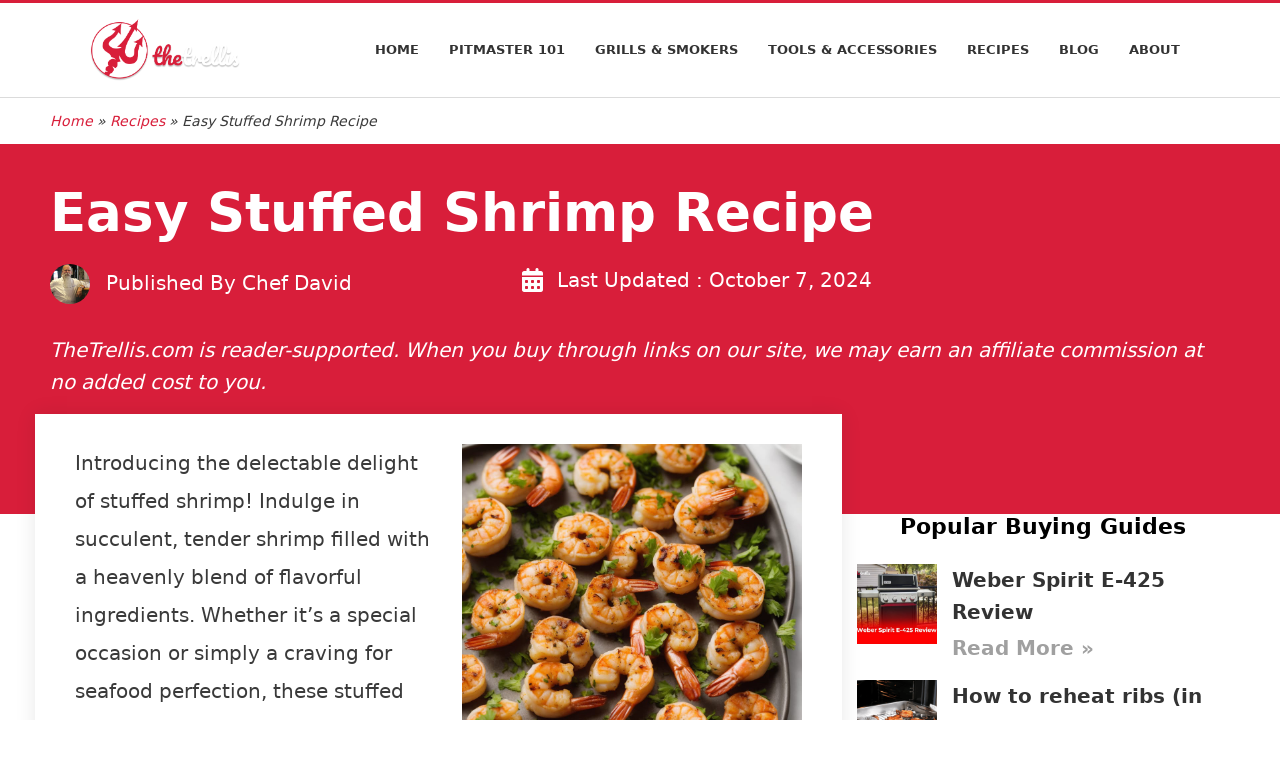

--- FILE ---
content_type: text/html; charset=UTF-8
request_url: https://thetrellis.com/recipes/stuffed-shrimp/
body_size: 27124
content:
<!doctype html>
<html lang="en-US" prefix="og: https://ogp.me/ns#">
<head><meta charset="UTF-8"><script>if(navigator.userAgent.match(/MSIE|Internet Explorer/i)||navigator.userAgent.match(/Trident\/7\..*?rv:11/i)){var href=document.location.href;if(!href.match(/[?&]nowprocket/)){if(href.indexOf("?")==-1){if(href.indexOf("#")==-1){document.location.href=href+"?nowprocket=1"}else{document.location.href=href.replace("#","?nowprocket=1#")}}else{if(href.indexOf("#")==-1){document.location.href=href+"&nowprocket=1"}else{document.location.href=href.replace("#","&nowprocket=1#")}}}}</script><script>(()=>{class RocketLazyLoadScripts{constructor(){this.v="2.0.4",this.userEvents=["keydown","keyup","mousedown","mouseup","mousemove","mouseover","mouseout","touchmove","touchstart","touchend","touchcancel","wheel","click","dblclick","input"],this.attributeEvents=["onblur","onclick","oncontextmenu","ondblclick","onfocus","onmousedown","onmouseenter","onmouseleave","onmousemove","onmouseout","onmouseover","onmouseup","onmousewheel","onscroll","onsubmit"]}async t(){this.i(),this.o(),/iP(ad|hone)/.test(navigator.userAgent)&&this.h(),this.u(),this.l(this),this.m(),this.k(this),this.p(this),this._(),await Promise.all([this.R(),this.L()]),this.lastBreath=Date.now(),this.S(this),this.P(),this.D(),this.O(),this.M(),await this.C(this.delayedScripts.normal),await this.C(this.delayedScripts.defer),await this.C(this.delayedScripts.async),await this.T(),await this.F(),await this.j(),await this.A(),window.dispatchEvent(new Event("rocket-allScriptsLoaded")),this.everythingLoaded=!0,this.lastTouchEnd&&await new Promise(t=>setTimeout(t,500-Date.now()+this.lastTouchEnd)),this.I(),this.H(),this.U(),this.W()}i(){this.CSPIssue=sessionStorage.getItem("rocketCSPIssue"),document.addEventListener("securitypolicyviolation",t=>{this.CSPIssue||"script-src-elem"!==t.violatedDirective||"data"!==t.blockedURI||(this.CSPIssue=!0,sessionStorage.setItem("rocketCSPIssue",!0))},{isRocket:!0})}o(){window.addEventListener("pageshow",t=>{this.persisted=t.persisted,this.realWindowLoadedFired=!0},{isRocket:!0}),window.addEventListener("pagehide",()=>{this.onFirstUserAction=null},{isRocket:!0})}h(){let t;function e(e){t=e}window.addEventListener("touchstart",e,{isRocket:!0}),window.addEventListener("touchend",function i(o){o.changedTouches[0]&&t.changedTouches[0]&&Math.abs(o.changedTouches[0].pageX-t.changedTouches[0].pageX)<10&&Math.abs(o.changedTouches[0].pageY-t.changedTouches[0].pageY)<10&&o.timeStamp-t.timeStamp<200&&(window.removeEventListener("touchstart",e,{isRocket:!0}),window.removeEventListener("touchend",i,{isRocket:!0}),"INPUT"===o.target.tagName&&"text"===o.target.type||(o.target.dispatchEvent(new TouchEvent("touchend",{target:o.target,bubbles:!0})),o.target.dispatchEvent(new MouseEvent("mouseover",{target:o.target,bubbles:!0})),o.target.dispatchEvent(new PointerEvent("click",{target:o.target,bubbles:!0,cancelable:!0,detail:1,clientX:o.changedTouches[0].clientX,clientY:o.changedTouches[0].clientY})),event.preventDefault()))},{isRocket:!0})}q(t){this.userActionTriggered||("mousemove"!==t.type||this.firstMousemoveIgnored?"keyup"===t.type||"mouseover"===t.type||"mouseout"===t.type||(this.userActionTriggered=!0,this.onFirstUserAction&&this.onFirstUserAction()):this.firstMousemoveIgnored=!0),"click"===t.type&&t.preventDefault(),t.stopPropagation(),t.stopImmediatePropagation(),"touchstart"===this.lastEvent&&"touchend"===t.type&&(this.lastTouchEnd=Date.now()),"click"===t.type&&(this.lastTouchEnd=0),this.lastEvent=t.type,t.composedPath&&t.composedPath()[0].getRootNode()instanceof ShadowRoot&&(t.rocketTarget=t.composedPath()[0]),this.savedUserEvents.push(t)}u(){this.savedUserEvents=[],this.userEventHandler=this.q.bind(this),this.userEvents.forEach(t=>window.addEventListener(t,this.userEventHandler,{passive:!1,isRocket:!0})),document.addEventListener("visibilitychange",this.userEventHandler,{isRocket:!0})}U(){this.userEvents.forEach(t=>window.removeEventListener(t,this.userEventHandler,{passive:!1,isRocket:!0})),document.removeEventListener("visibilitychange",this.userEventHandler,{isRocket:!0}),this.savedUserEvents.forEach(t=>{(t.rocketTarget||t.target).dispatchEvent(new window[t.constructor.name](t.type,t))})}m(){const t="return false",e=Array.from(this.attributeEvents,t=>"data-rocket-"+t),i="["+this.attributeEvents.join("],[")+"]",o="[data-rocket-"+this.attributeEvents.join("],[data-rocket-")+"]",s=(e,i,o)=>{o&&o!==t&&(e.setAttribute("data-rocket-"+i,o),e["rocket"+i]=new Function("event",o),e.setAttribute(i,t))};new MutationObserver(t=>{for(const n of t)"attributes"===n.type&&(n.attributeName.startsWith("data-rocket-")||this.everythingLoaded?n.attributeName.startsWith("data-rocket-")&&this.everythingLoaded&&this.N(n.target,n.attributeName.substring(12)):s(n.target,n.attributeName,n.target.getAttribute(n.attributeName))),"childList"===n.type&&n.addedNodes.forEach(t=>{if(t.nodeType===Node.ELEMENT_NODE)if(this.everythingLoaded)for(const i of[t,...t.querySelectorAll(o)])for(const t of i.getAttributeNames())e.includes(t)&&this.N(i,t.substring(12));else for(const e of[t,...t.querySelectorAll(i)])for(const t of e.getAttributeNames())this.attributeEvents.includes(t)&&s(e,t,e.getAttribute(t))})}).observe(document,{subtree:!0,childList:!0,attributeFilter:[...this.attributeEvents,...e]})}I(){this.attributeEvents.forEach(t=>{document.querySelectorAll("[data-rocket-"+t+"]").forEach(e=>{this.N(e,t)})})}N(t,e){const i=t.getAttribute("data-rocket-"+e);i&&(t.setAttribute(e,i),t.removeAttribute("data-rocket-"+e))}k(t){Object.defineProperty(HTMLElement.prototype,"onclick",{get(){return this.rocketonclick||null},set(e){this.rocketonclick=e,this.setAttribute(t.everythingLoaded?"onclick":"data-rocket-onclick","this.rocketonclick(event)")}})}S(t){function e(e,i){let o=e[i];e[i]=null,Object.defineProperty(e,i,{get:()=>o,set(s){t.everythingLoaded?o=s:e["rocket"+i]=o=s}})}e(document,"onreadystatechange"),e(window,"onload"),e(window,"onpageshow");try{Object.defineProperty(document,"readyState",{get:()=>t.rocketReadyState,set(e){t.rocketReadyState=e},configurable:!0}),document.readyState="loading"}catch(t){console.log("WPRocket DJE readyState conflict, bypassing")}}l(t){this.originalAddEventListener=EventTarget.prototype.addEventListener,this.originalRemoveEventListener=EventTarget.prototype.removeEventListener,this.savedEventListeners=[],EventTarget.prototype.addEventListener=function(e,i,o){o&&o.isRocket||!t.B(e,this)&&!t.userEvents.includes(e)||t.B(e,this)&&!t.userActionTriggered||e.startsWith("rocket-")||t.everythingLoaded?t.originalAddEventListener.call(this,e,i,o):(t.savedEventListeners.push({target:this,remove:!1,type:e,func:i,options:o}),"mouseenter"!==e&&"mouseleave"!==e||t.originalAddEventListener.call(this,e,t.savedUserEvents.push,o))},EventTarget.prototype.removeEventListener=function(e,i,o){o&&o.isRocket||!t.B(e,this)&&!t.userEvents.includes(e)||t.B(e,this)&&!t.userActionTriggered||e.startsWith("rocket-")||t.everythingLoaded?t.originalRemoveEventListener.call(this,e,i,o):t.savedEventListeners.push({target:this,remove:!0,type:e,func:i,options:o})}}J(t,e){this.savedEventListeners=this.savedEventListeners.filter(i=>{let o=i.type,s=i.target||window;return e!==o||t!==s||(this.B(o,s)&&(i.type="rocket-"+o),this.$(i),!1)})}H(){EventTarget.prototype.addEventListener=this.originalAddEventListener,EventTarget.prototype.removeEventListener=this.originalRemoveEventListener,this.savedEventListeners.forEach(t=>this.$(t))}$(t){t.remove?this.originalRemoveEventListener.call(t.target,t.type,t.func,t.options):this.originalAddEventListener.call(t.target,t.type,t.func,t.options)}p(t){let e;function i(e){return t.everythingLoaded?e:e.split(" ").map(t=>"load"===t||t.startsWith("load.")?"rocket-jquery-load":t).join(" ")}function o(o){function s(e){const s=o.fn[e];o.fn[e]=o.fn.init.prototype[e]=function(){return this[0]===window&&t.userActionTriggered&&("string"==typeof arguments[0]||arguments[0]instanceof String?arguments[0]=i(arguments[0]):"object"==typeof arguments[0]&&Object.keys(arguments[0]).forEach(t=>{const e=arguments[0][t];delete arguments[0][t],arguments[0][i(t)]=e})),s.apply(this,arguments),this}}if(o&&o.fn&&!t.allJQueries.includes(o)){const e={DOMContentLoaded:[],"rocket-DOMContentLoaded":[]};for(const t in e)document.addEventListener(t,()=>{e[t].forEach(t=>t())},{isRocket:!0});o.fn.ready=o.fn.init.prototype.ready=function(i){function s(){parseInt(o.fn.jquery)>2?setTimeout(()=>i.bind(document)(o)):i.bind(document)(o)}return"function"==typeof i&&(t.realDomReadyFired?!t.userActionTriggered||t.fauxDomReadyFired?s():e["rocket-DOMContentLoaded"].push(s):e.DOMContentLoaded.push(s)),o([])},s("on"),s("one"),s("off"),t.allJQueries.push(o)}e=o}t.allJQueries=[],o(window.jQuery),Object.defineProperty(window,"jQuery",{get:()=>e,set(t){o(t)}})}P(){const t=new Map;document.write=document.writeln=function(e){const i=document.currentScript,o=document.createRange(),s=i.parentElement;let n=t.get(i);void 0===n&&(n=i.nextSibling,t.set(i,n));const c=document.createDocumentFragment();o.setStart(c,0),c.appendChild(o.createContextualFragment(e)),s.insertBefore(c,n)}}async R(){return new Promise(t=>{this.userActionTriggered?t():this.onFirstUserAction=t})}async L(){return new Promise(t=>{document.addEventListener("DOMContentLoaded",()=>{this.realDomReadyFired=!0,t()},{isRocket:!0})})}async j(){return this.realWindowLoadedFired?Promise.resolve():new Promise(t=>{window.addEventListener("load",t,{isRocket:!0})})}M(){this.pendingScripts=[];this.scriptsMutationObserver=new MutationObserver(t=>{for(const e of t)e.addedNodes.forEach(t=>{"SCRIPT"!==t.tagName||t.noModule||t.isWPRocket||this.pendingScripts.push({script:t,promise:new Promise(e=>{const i=()=>{const i=this.pendingScripts.findIndex(e=>e.script===t);i>=0&&this.pendingScripts.splice(i,1),e()};t.addEventListener("load",i,{isRocket:!0}),t.addEventListener("error",i,{isRocket:!0}),setTimeout(i,1e3)})})})}),this.scriptsMutationObserver.observe(document,{childList:!0,subtree:!0})}async F(){await this.X(),this.pendingScripts.length?(await this.pendingScripts[0].promise,await this.F()):this.scriptsMutationObserver.disconnect()}D(){this.delayedScripts={normal:[],async:[],defer:[]},document.querySelectorAll("script[type$=rocketlazyloadscript]").forEach(t=>{t.hasAttribute("data-rocket-src")?t.hasAttribute("async")&&!1!==t.async?this.delayedScripts.async.push(t):t.hasAttribute("defer")&&!1!==t.defer||"module"===t.getAttribute("data-rocket-type")?this.delayedScripts.defer.push(t):this.delayedScripts.normal.push(t):this.delayedScripts.normal.push(t)})}async _(){await this.L();let t=[];document.querySelectorAll("script[type$=rocketlazyloadscript][data-rocket-src]").forEach(e=>{let i=e.getAttribute("data-rocket-src");if(i&&!i.startsWith("data:")){i.startsWith("//")&&(i=location.protocol+i);try{const o=new URL(i).origin;o!==location.origin&&t.push({src:o,crossOrigin:e.crossOrigin||"module"===e.getAttribute("data-rocket-type")})}catch(t){}}}),t=[...new Map(t.map(t=>[JSON.stringify(t),t])).values()],this.Y(t,"preconnect")}async G(t){if(await this.K(),!0!==t.noModule||!("noModule"in HTMLScriptElement.prototype))return new Promise(e=>{let i;function o(){(i||t).setAttribute("data-rocket-status","executed"),e()}try{if(navigator.userAgent.includes("Firefox/")||""===navigator.vendor||this.CSPIssue)i=document.createElement("script"),[...t.attributes].forEach(t=>{let e=t.nodeName;"type"!==e&&("data-rocket-type"===e&&(e="type"),"data-rocket-src"===e&&(e="src"),i.setAttribute(e,t.nodeValue))}),t.text&&(i.text=t.text),t.nonce&&(i.nonce=t.nonce),i.hasAttribute("src")?(i.addEventListener("load",o,{isRocket:!0}),i.addEventListener("error",()=>{i.setAttribute("data-rocket-status","failed-network"),e()},{isRocket:!0}),setTimeout(()=>{i.isConnected||e()},1)):(i.text=t.text,o()),i.isWPRocket=!0,t.parentNode.replaceChild(i,t);else{const i=t.getAttribute("data-rocket-type"),s=t.getAttribute("data-rocket-src");i?(t.type=i,t.removeAttribute("data-rocket-type")):t.removeAttribute("type"),t.addEventListener("load",o,{isRocket:!0}),t.addEventListener("error",i=>{this.CSPIssue&&i.target.src.startsWith("data:")?(console.log("WPRocket: CSP fallback activated"),t.removeAttribute("src"),this.G(t).then(e)):(t.setAttribute("data-rocket-status","failed-network"),e())},{isRocket:!0}),s?(t.fetchPriority="high",t.removeAttribute("data-rocket-src"),t.src=s):t.src="data:text/javascript;base64,"+window.btoa(unescape(encodeURIComponent(t.text)))}}catch(i){t.setAttribute("data-rocket-status","failed-transform"),e()}});t.setAttribute("data-rocket-status","skipped")}async C(t){const e=t.shift();return e?(e.isConnected&&await this.G(e),this.C(t)):Promise.resolve()}O(){this.Y([...this.delayedScripts.normal,...this.delayedScripts.defer,...this.delayedScripts.async],"preload")}Y(t,e){this.trash=this.trash||[];let i=!0;var o=document.createDocumentFragment();t.forEach(t=>{const s=t.getAttribute&&t.getAttribute("data-rocket-src")||t.src;if(s&&!s.startsWith("data:")){const n=document.createElement("link");n.href=s,n.rel=e,"preconnect"!==e&&(n.as="script",n.fetchPriority=i?"high":"low"),t.getAttribute&&"module"===t.getAttribute("data-rocket-type")&&(n.crossOrigin=!0),t.crossOrigin&&(n.crossOrigin=t.crossOrigin),t.integrity&&(n.integrity=t.integrity),t.nonce&&(n.nonce=t.nonce),o.appendChild(n),this.trash.push(n),i=!1}}),document.head.appendChild(o)}W(){this.trash.forEach(t=>t.remove())}async T(){try{document.readyState="interactive"}catch(t){}this.fauxDomReadyFired=!0;try{await this.K(),this.J(document,"readystatechange"),document.dispatchEvent(new Event("rocket-readystatechange")),await this.K(),document.rocketonreadystatechange&&document.rocketonreadystatechange(),await this.K(),this.J(document,"DOMContentLoaded"),document.dispatchEvent(new Event("rocket-DOMContentLoaded")),await this.K(),this.J(window,"DOMContentLoaded"),window.dispatchEvent(new Event("rocket-DOMContentLoaded"))}catch(t){console.error(t)}}async A(){try{document.readyState="complete"}catch(t){}try{await this.K(),this.J(document,"readystatechange"),document.dispatchEvent(new Event("rocket-readystatechange")),await this.K(),document.rocketonreadystatechange&&document.rocketonreadystatechange(),await this.K(),this.J(window,"load"),window.dispatchEvent(new Event("rocket-load")),await this.K(),window.rocketonload&&window.rocketonload(),await this.K(),this.allJQueries.forEach(t=>t(window).trigger("rocket-jquery-load")),await this.K(),this.J(window,"pageshow");const t=new Event("rocket-pageshow");t.persisted=this.persisted,window.dispatchEvent(t),await this.K(),window.rocketonpageshow&&window.rocketonpageshow({persisted:this.persisted})}catch(t){console.error(t)}}async K(){Date.now()-this.lastBreath>45&&(await this.X(),this.lastBreath=Date.now())}async X(){return document.hidden?new Promise(t=>setTimeout(t)):new Promise(t=>requestAnimationFrame(t))}B(t,e){return e===document&&"readystatechange"===t||(e===document&&"DOMContentLoaded"===t||(e===window&&"DOMContentLoaded"===t||(e===window&&"load"===t||e===window&&"pageshow"===t)))}static run(){(new RocketLazyLoadScripts).t()}}RocketLazyLoadScripts.run()})();</script>
	
	<meta name="viewport" content="width=device-width, initial-scale=1">
	<meta name='dmca-site-verification' content='cVBXYjJ3MGhWamhkM3VqaHFEbGZGUT090' />
	<link rel="profile" href="https://gmpg.org/xfn/11">
	
<!-- Search Engine Optimization by Rank Math - https://rankmath.com/ -->
<title>Easy Stuffed Shrimp Recipe - The Trellis</title>
<link crossorigin data-rocket-preconnect href="https://thetrellisdotcom.b-cdn.net" rel="preconnect">
<link crossorigin data-rocket-preconnect href="https://www.googletagmanager.com" rel="preconnect">
<link crossorigin data-rocket-preconnect href="https://www.youtube.com" rel="preconnect"><link rel="preload" data-rocket-preload as="image" href="https://thetrellisdotcom.b-cdn.net/wp-content/uploads/2023/09/s1.jpeg" imagesrcset="https://thetrellisdotcom.b-cdn.net/wp-content/uploads/2023/09/s1.jpeg 1024w, https://thetrellisdotcom.b-cdn.net/wp-content/uploads/2023/09/s1-300x300.jpeg 300w, https://thetrellisdotcom.b-cdn.net/wp-content/uploads/2023/09/s1-150x150.jpeg 150w, https://thetrellisdotcom.b-cdn.net/wp-content/uploads/2023/09/s1-768x768.jpeg 768w" imagesizes="(max-width: 1024px) 100vw, 1024px" fetchpriority="high">
<meta name="description" content="Introducing the delectable delight of stuffed shrimp! Indulge in succulent, tender shrimp filled with a heavenly blend of flavorful ingredients. Whether it&#039;s"/>
<meta name="robots" content="follow, index, max-snippet:-1, max-video-preview:-1, max-image-preview:large"/>
<link rel="canonical" href="https://thetrellis.com/recipes/stuffed-shrimp/" />
<meta property="og:locale" content="en_US" />
<meta property="og:type" content="article" />
<meta property="og:title" content="Easy Stuffed Shrimp Recipe - The Trellis" />
<meta property="og:description" content="Introducing the delectable delight of stuffed shrimp! Indulge in succulent, tender shrimp filled with a heavenly blend of flavorful ingredients. Whether it&#039;s" />
<meta property="og:url" content="https://thetrellis.com/recipes/stuffed-shrimp/" />
<meta property="og:site_name" content="The Trellis" />
<meta property="article:section" content="Recipes" />
<meta property="og:updated_time" content="2024-10-08T13:32:39+07:00" />
<meta property="og:image" content="https://thetrellisdotcom.b-cdn.net/wp-content/uploads/2023/09/s1.jpeg" />
<meta property="og:image:secure_url" content="https://thetrellisdotcom.b-cdn.net/wp-content/uploads/2023/09/s1.jpeg" />
<meta property="og:image:width" content="1024" />
<meta property="og:image:height" content="1024" />
<meta property="og:image:alt" content="Easy Stuffed Shrimp Recipe" />
<meta property="og:image:type" content="image/jpeg" />
<meta property="article:published_time" content="2024-10-07T15:13:06+07:00" />
<meta property="article:modified_time" content="2024-10-08T13:32:39+07:00" />
<meta name="twitter:card" content="summary_large_image" />
<meta name="twitter:title" content="Easy Stuffed Shrimp Recipe - The Trellis" />
<meta name="twitter:description" content="Introducing the delectable delight of stuffed shrimp! Indulge in succulent, tender shrimp filled with a heavenly blend of flavorful ingredients. Whether it&#039;s" />
<meta name="twitter:image" content="https://thetrellisdotcom.b-cdn.net/wp-content/uploads/2023/09/s1.jpeg" />
<meta name="twitter:label1" content="Written by" />
<meta name="twitter:data1" content="Chef David" />
<meta name="twitter:label2" content="Time to read" />
<meta name="twitter:data2" content="12 minutes" />
<script type="application/ld+json" class="rank-math-schema">{"@context":"https://schema.org","@graph":[{"@type":["Person","Organization"],"@id":"https://thetrellis.com/#person","name":"The Trellis"},{"@type":"WebSite","@id":"https://thetrellis.com/#website","url":"https://thetrellis.com","name":"The Trellis","publisher":{"@id":"https://thetrellis.com/#person"},"inLanguage":"en-US"},{"@type":"ImageObject","@id":"https://thetrellisdotcom.b-cdn.net/wp-content/uploads/2023/09/s1.jpeg","url":"https://thetrellisdotcom.b-cdn.net/wp-content/uploads/2023/09/s1.jpeg","width":"1024","height":"1024","inLanguage":"en-US"},{"@type":"BreadcrumbList","@id":"https://thetrellis.com/recipes/stuffed-shrimp/#breadcrumb","itemListElement":[{"@type":"ListItem","position":"1","item":{"@id":"http://thetrellis.com","name":"Home"}},{"@type":"ListItem","position":"2","item":{"@id":"https://thetrellis.com/recipes/","name":"Recipes"}},{"@type":"ListItem","position":"3","item":{"@id":"https://thetrellis.com/recipes/stuffed-shrimp/","name":"Easy Stuffed Shrimp Recipe"}}]},{"@type":"WebPage","@id":"https://thetrellis.com/recipes/stuffed-shrimp/#webpage","url":"https://thetrellis.com/recipes/stuffed-shrimp/","name":"Easy Stuffed Shrimp Recipe - The Trellis","datePublished":"2024-10-07T15:13:06+07:00","dateModified":"2024-10-08T13:32:39+07:00","isPartOf":{"@id":"https://thetrellis.com/#website"},"primaryImageOfPage":{"@id":"https://thetrellisdotcom.b-cdn.net/wp-content/uploads/2023/09/s1.jpeg"},"inLanguage":"en-US","breadcrumb":{"@id":"https://thetrellis.com/recipes/stuffed-shrimp/#breadcrumb"}},{"@type":"Person","@id":"https://thetrellis.com/author/thetrellis/","name":"Chef David","url":"https://thetrellis.com/author/thetrellis/","image":{"@type":"ImageObject","@id":"https://secure.gravatar.com/avatar/b13aa5dafb17e04bdae17324aa99fba19f216364f6b82d40f4e837dcb262b624?s=96&amp;d=mm&amp;r=g","url":"https://secure.gravatar.com/avatar/b13aa5dafb17e04bdae17324aa99fba19f216364f6b82d40f4e837dcb262b624?s=96&amp;d=mm&amp;r=g","caption":"Chef David","inLanguage":"en-US"},"sameAs":["https://thetrellis.com"]},{"@type":"BlogPosting","headline":"Easy Stuffed Shrimp Recipe - The Trellis","datePublished":"2024-10-07T15:13:06+07:00","dateModified":"2024-10-08T13:32:39+07:00","articleSection":"Recipes","author":{"@id":"https://thetrellis.com/author/thetrellis/","name":"Chef David"},"publisher":{"@id":"https://thetrellis.com/#person"},"description":"Introducing the delectable delight of stuffed shrimp! Indulge in succulent, tender shrimp filled with a heavenly blend of flavorful ingredients. Whether it&#039;s","name":"Easy Stuffed Shrimp Recipe - The Trellis","@id":"https://thetrellis.com/recipes/stuffed-shrimp/#richSnippet","isPartOf":{"@id":"https://thetrellis.com/recipes/stuffed-shrimp/#webpage"},"image":{"@id":"https://thetrellisdotcom.b-cdn.net/wp-content/uploads/2023/09/s1.jpeg"},"inLanguage":"en-US","mainEntityOfPage":{"@id":"https://thetrellis.com/recipes/stuffed-shrimp/#webpage"}}]}</script>
<!-- /Rank Math WordPress SEO plugin -->

<link rel='dns-prefetch' href='//www.googletagmanager.com' />

<link rel="alternate" type="application/rss+xml" title="The Trellis &raquo; Feed" href="https://thetrellis.com/feed/" />
<link rel="alternate" title="oEmbed (JSON)" type="application/json+oembed" href="https://thetrellis.com/wp-json/oembed/1.0/embed?url=https%3A%2F%2Fthetrellis.com%2Frecipes%2Fstuffed-shrimp%2F" />
<link rel="alternate" title="oEmbed (XML)" type="text/xml+oembed" href="https://thetrellis.com/wp-json/oembed/1.0/embed?url=https%3A%2F%2Fthetrellis.com%2Frecipes%2Fstuffed-shrimp%2F&#038;format=xml" />
<style id='wp-img-auto-sizes-contain-inline-css'>
img:is([sizes=auto i],[sizes^="auto," i]){contain-intrinsic-size:3000px 1500px}
/*# sourceURL=wp-img-auto-sizes-contain-inline-css */
</style>
<link rel='stylesheet' id='dashicons-css' href='https://thetrellisdotcom.b-cdn.net/wp-includes/css/dashicons.min.css?ver=6.9' media='all' />
<link rel='stylesheet' id='post-views-counter-frontend-css' href='https://thetrellisdotcom.b-cdn.net/wp-content/plugins/post-views-counter/css/frontend.min.css?ver=1.5.5' media='all' />
<style id='wp-emoji-styles-inline-css'>

	img.wp-smiley, img.emoji {
		display: inline !important;
		border: none !important;
		box-shadow: none !important;
		height: 1em !important;
		width: 1em !important;
		margin: 0 0.07em !important;
		vertical-align: -0.1em !important;
		background: none !important;
		padding: 0 !important;
	}
/*# sourceURL=wp-emoji-styles-inline-css */
</style>
<style id='wp-block-library-inline-css'>
:root{--wp-block-synced-color:#7a00df;--wp-block-synced-color--rgb:122,0,223;--wp-bound-block-color:var(--wp-block-synced-color);--wp-editor-canvas-background:#ddd;--wp-admin-theme-color:#007cba;--wp-admin-theme-color--rgb:0,124,186;--wp-admin-theme-color-darker-10:#006ba1;--wp-admin-theme-color-darker-10--rgb:0,107,160.5;--wp-admin-theme-color-darker-20:#005a87;--wp-admin-theme-color-darker-20--rgb:0,90,135;--wp-admin-border-width-focus:2px}@media (min-resolution:192dpi){:root{--wp-admin-border-width-focus:1.5px}}.wp-element-button{cursor:pointer}:root .has-very-light-gray-background-color{background-color:#eee}:root .has-very-dark-gray-background-color{background-color:#313131}:root .has-very-light-gray-color{color:#eee}:root .has-very-dark-gray-color{color:#313131}:root .has-vivid-green-cyan-to-vivid-cyan-blue-gradient-background{background:linear-gradient(135deg,#00d084,#0693e3)}:root .has-purple-crush-gradient-background{background:linear-gradient(135deg,#34e2e4,#4721fb 50%,#ab1dfe)}:root .has-hazy-dawn-gradient-background{background:linear-gradient(135deg,#faaca8,#dad0ec)}:root .has-subdued-olive-gradient-background{background:linear-gradient(135deg,#fafae1,#67a671)}:root .has-atomic-cream-gradient-background{background:linear-gradient(135deg,#fdd79a,#004a59)}:root .has-nightshade-gradient-background{background:linear-gradient(135deg,#330968,#31cdcf)}:root .has-midnight-gradient-background{background:linear-gradient(135deg,#020381,#2874fc)}:root{--wp--preset--font-size--normal:16px;--wp--preset--font-size--huge:42px}.has-regular-font-size{font-size:1em}.has-larger-font-size{font-size:2.625em}.has-normal-font-size{font-size:var(--wp--preset--font-size--normal)}.has-huge-font-size{font-size:var(--wp--preset--font-size--huge)}.has-text-align-center{text-align:center}.has-text-align-left{text-align:left}.has-text-align-right{text-align:right}.has-fit-text{white-space:nowrap!important}#end-resizable-editor-section{display:none}.aligncenter{clear:both}.items-justified-left{justify-content:flex-start}.items-justified-center{justify-content:center}.items-justified-right{justify-content:flex-end}.items-justified-space-between{justify-content:space-between}.screen-reader-text{border:0;clip-path:inset(50%);height:1px;margin:-1px;overflow:hidden;padding:0;position:absolute;width:1px;word-wrap:normal!important}.screen-reader-text:focus{background-color:#ddd;clip-path:none;color:#444;display:block;font-size:1em;height:auto;left:5px;line-height:normal;padding:15px 23px 14px;text-decoration:none;top:5px;width:auto;z-index:100000}html :where(.has-border-color){border-style:solid}html :where([style*=border-top-color]){border-top-style:solid}html :where([style*=border-right-color]){border-right-style:solid}html :where([style*=border-bottom-color]){border-bottom-style:solid}html :where([style*=border-left-color]){border-left-style:solid}html :where([style*=border-width]){border-style:solid}html :where([style*=border-top-width]){border-top-style:solid}html :where([style*=border-right-width]){border-right-style:solid}html :where([style*=border-bottom-width]){border-bottom-style:solid}html :where([style*=border-left-width]){border-left-style:solid}html :where(img[class*=wp-image-]){height:auto;max-width:100%}:where(figure){margin:0 0 1em}html :where(.is-position-sticky){--wp-admin--admin-bar--position-offset:var(--wp-admin--admin-bar--height,0px)}@media screen and (max-width:600px){html :where(.is-position-sticky){--wp-admin--admin-bar--position-offset:0px}}

/*# sourceURL=wp-block-library-inline-css */
</style><style id='global-styles-inline-css'>
:root{--wp--preset--aspect-ratio--square: 1;--wp--preset--aspect-ratio--4-3: 4/3;--wp--preset--aspect-ratio--3-4: 3/4;--wp--preset--aspect-ratio--3-2: 3/2;--wp--preset--aspect-ratio--2-3: 2/3;--wp--preset--aspect-ratio--16-9: 16/9;--wp--preset--aspect-ratio--9-16: 9/16;--wp--preset--color--black: #000000;--wp--preset--color--cyan-bluish-gray: #abb8c3;--wp--preset--color--white: #ffffff;--wp--preset--color--pale-pink: #f78da7;--wp--preset--color--vivid-red: #cf2e2e;--wp--preset--color--luminous-vivid-orange: #ff6900;--wp--preset--color--luminous-vivid-amber: #fcb900;--wp--preset--color--light-green-cyan: #7bdcb5;--wp--preset--color--vivid-green-cyan: #00d084;--wp--preset--color--pale-cyan-blue: #8ed1fc;--wp--preset--color--vivid-cyan-blue: #0693e3;--wp--preset--color--vivid-purple: #9b51e0;--wp--preset--gradient--vivid-cyan-blue-to-vivid-purple: linear-gradient(135deg,rgb(6,147,227) 0%,rgb(155,81,224) 100%);--wp--preset--gradient--light-green-cyan-to-vivid-green-cyan: linear-gradient(135deg,rgb(122,220,180) 0%,rgb(0,208,130) 100%);--wp--preset--gradient--luminous-vivid-amber-to-luminous-vivid-orange: linear-gradient(135deg,rgb(252,185,0) 0%,rgb(255,105,0) 100%);--wp--preset--gradient--luminous-vivid-orange-to-vivid-red: linear-gradient(135deg,rgb(255,105,0) 0%,rgb(207,46,46) 100%);--wp--preset--gradient--very-light-gray-to-cyan-bluish-gray: linear-gradient(135deg,rgb(238,238,238) 0%,rgb(169,184,195) 100%);--wp--preset--gradient--cool-to-warm-spectrum: linear-gradient(135deg,rgb(74,234,220) 0%,rgb(151,120,209) 20%,rgb(207,42,186) 40%,rgb(238,44,130) 60%,rgb(251,105,98) 80%,rgb(254,248,76) 100%);--wp--preset--gradient--blush-light-purple: linear-gradient(135deg,rgb(255,206,236) 0%,rgb(152,150,240) 100%);--wp--preset--gradient--blush-bordeaux: linear-gradient(135deg,rgb(254,205,165) 0%,rgb(254,45,45) 50%,rgb(107,0,62) 100%);--wp--preset--gradient--luminous-dusk: linear-gradient(135deg,rgb(255,203,112) 0%,rgb(199,81,192) 50%,rgb(65,88,208) 100%);--wp--preset--gradient--pale-ocean: linear-gradient(135deg,rgb(255,245,203) 0%,rgb(182,227,212) 50%,rgb(51,167,181) 100%);--wp--preset--gradient--electric-grass: linear-gradient(135deg,rgb(202,248,128) 0%,rgb(113,206,126) 100%);--wp--preset--gradient--midnight: linear-gradient(135deg,rgb(2,3,129) 0%,rgb(40,116,252) 100%);--wp--preset--font-size--small: 13px;--wp--preset--font-size--medium: 20px;--wp--preset--font-size--large: 36px;--wp--preset--font-size--x-large: 42px;--wp--preset--spacing--20: 0.44rem;--wp--preset--spacing--30: 0.67rem;--wp--preset--spacing--40: 1rem;--wp--preset--spacing--50: 1.5rem;--wp--preset--spacing--60: 2.25rem;--wp--preset--spacing--70: 3.38rem;--wp--preset--spacing--80: 5.06rem;--wp--preset--shadow--natural: 6px 6px 9px rgba(0, 0, 0, 0.2);--wp--preset--shadow--deep: 12px 12px 50px rgba(0, 0, 0, 0.4);--wp--preset--shadow--sharp: 6px 6px 0px rgba(0, 0, 0, 0.2);--wp--preset--shadow--outlined: 6px 6px 0px -3px rgb(255, 255, 255), 6px 6px rgb(0, 0, 0);--wp--preset--shadow--crisp: 6px 6px 0px rgb(0, 0, 0);}:where(.is-layout-flex){gap: 0.5em;}:where(.is-layout-grid){gap: 0.5em;}body .is-layout-flex{display: flex;}.is-layout-flex{flex-wrap: wrap;align-items: center;}.is-layout-flex > :is(*, div){margin: 0;}body .is-layout-grid{display: grid;}.is-layout-grid > :is(*, div){margin: 0;}:where(.wp-block-columns.is-layout-flex){gap: 2em;}:where(.wp-block-columns.is-layout-grid){gap: 2em;}:where(.wp-block-post-template.is-layout-flex){gap: 1.25em;}:where(.wp-block-post-template.is-layout-grid){gap: 1.25em;}.has-black-color{color: var(--wp--preset--color--black) !important;}.has-cyan-bluish-gray-color{color: var(--wp--preset--color--cyan-bluish-gray) !important;}.has-white-color{color: var(--wp--preset--color--white) !important;}.has-pale-pink-color{color: var(--wp--preset--color--pale-pink) !important;}.has-vivid-red-color{color: var(--wp--preset--color--vivid-red) !important;}.has-luminous-vivid-orange-color{color: var(--wp--preset--color--luminous-vivid-orange) !important;}.has-luminous-vivid-amber-color{color: var(--wp--preset--color--luminous-vivid-amber) !important;}.has-light-green-cyan-color{color: var(--wp--preset--color--light-green-cyan) !important;}.has-vivid-green-cyan-color{color: var(--wp--preset--color--vivid-green-cyan) !important;}.has-pale-cyan-blue-color{color: var(--wp--preset--color--pale-cyan-blue) !important;}.has-vivid-cyan-blue-color{color: var(--wp--preset--color--vivid-cyan-blue) !important;}.has-vivid-purple-color{color: var(--wp--preset--color--vivid-purple) !important;}.has-black-background-color{background-color: var(--wp--preset--color--black) !important;}.has-cyan-bluish-gray-background-color{background-color: var(--wp--preset--color--cyan-bluish-gray) !important;}.has-white-background-color{background-color: var(--wp--preset--color--white) !important;}.has-pale-pink-background-color{background-color: var(--wp--preset--color--pale-pink) !important;}.has-vivid-red-background-color{background-color: var(--wp--preset--color--vivid-red) !important;}.has-luminous-vivid-orange-background-color{background-color: var(--wp--preset--color--luminous-vivid-orange) !important;}.has-luminous-vivid-amber-background-color{background-color: var(--wp--preset--color--luminous-vivid-amber) !important;}.has-light-green-cyan-background-color{background-color: var(--wp--preset--color--light-green-cyan) !important;}.has-vivid-green-cyan-background-color{background-color: var(--wp--preset--color--vivid-green-cyan) !important;}.has-pale-cyan-blue-background-color{background-color: var(--wp--preset--color--pale-cyan-blue) !important;}.has-vivid-cyan-blue-background-color{background-color: var(--wp--preset--color--vivid-cyan-blue) !important;}.has-vivid-purple-background-color{background-color: var(--wp--preset--color--vivid-purple) !important;}.has-black-border-color{border-color: var(--wp--preset--color--black) !important;}.has-cyan-bluish-gray-border-color{border-color: var(--wp--preset--color--cyan-bluish-gray) !important;}.has-white-border-color{border-color: var(--wp--preset--color--white) !important;}.has-pale-pink-border-color{border-color: var(--wp--preset--color--pale-pink) !important;}.has-vivid-red-border-color{border-color: var(--wp--preset--color--vivid-red) !important;}.has-luminous-vivid-orange-border-color{border-color: var(--wp--preset--color--luminous-vivid-orange) !important;}.has-luminous-vivid-amber-border-color{border-color: var(--wp--preset--color--luminous-vivid-amber) !important;}.has-light-green-cyan-border-color{border-color: var(--wp--preset--color--light-green-cyan) !important;}.has-vivid-green-cyan-border-color{border-color: var(--wp--preset--color--vivid-green-cyan) !important;}.has-pale-cyan-blue-border-color{border-color: var(--wp--preset--color--pale-cyan-blue) !important;}.has-vivid-cyan-blue-border-color{border-color: var(--wp--preset--color--vivid-cyan-blue) !important;}.has-vivid-purple-border-color{border-color: var(--wp--preset--color--vivid-purple) !important;}.has-vivid-cyan-blue-to-vivid-purple-gradient-background{background: var(--wp--preset--gradient--vivid-cyan-blue-to-vivid-purple) !important;}.has-light-green-cyan-to-vivid-green-cyan-gradient-background{background: var(--wp--preset--gradient--light-green-cyan-to-vivid-green-cyan) !important;}.has-luminous-vivid-amber-to-luminous-vivid-orange-gradient-background{background: var(--wp--preset--gradient--luminous-vivid-amber-to-luminous-vivid-orange) !important;}.has-luminous-vivid-orange-to-vivid-red-gradient-background{background: var(--wp--preset--gradient--luminous-vivid-orange-to-vivid-red) !important;}.has-very-light-gray-to-cyan-bluish-gray-gradient-background{background: var(--wp--preset--gradient--very-light-gray-to-cyan-bluish-gray) !important;}.has-cool-to-warm-spectrum-gradient-background{background: var(--wp--preset--gradient--cool-to-warm-spectrum) !important;}.has-blush-light-purple-gradient-background{background: var(--wp--preset--gradient--blush-light-purple) !important;}.has-blush-bordeaux-gradient-background{background: var(--wp--preset--gradient--blush-bordeaux) !important;}.has-luminous-dusk-gradient-background{background: var(--wp--preset--gradient--luminous-dusk) !important;}.has-pale-ocean-gradient-background{background: var(--wp--preset--gradient--pale-ocean) !important;}.has-electric-grass-gradient-background{background: var(--wp--preset--gradient--electric-grass) !important;}.has-midnight-gradient-background{background: var(--wp--preset--gradient--midnight) !important;}.has-small-font-size{font-size: var(--wp--preset--font-size--small) !important;}.has-medium-font-size{font-size: var(--wp--preset--font-size--medium) !important;}.has-large-font-size{font-size: var(--wp--preset--font-size--large) !important;}.has-x-large-font-size{font-size: var(--wp--preset--font-size--x-large) !important;}
/*# sourceURL=global-styles-inline-css */
</style>

<style id='classic-theme-styles-inline-css'>
/*! This file is auto-generated */
.wp-block-button__link{color:#fff;background-color:#32373c;border-radius:9999px;box-shadow:none;text-decoration:none;padding:calc(.667em + 2px) calc(1.333em + 2px);font-size:1.125em}.wp-block-file__button{background:#32373c;color:#fff;text-decoration:none}
/*# sourceURL=/wp-includes/css/classic-themes.min.css */
</style>
<link rel='stylesheet' id='ez-toc-css' href='https://thetrellisdotcom.b-cdn.net/wp-content/plugins/easy-table-of-contents/assets/css/screen.min.css?ver=2.0.76' media='all' />
<style id='ez-toc-inline-css'>
div#ez-toc-container .ez-toc-title {font-size: 120%;}div#ez-toc-container .ez-toc-title {font-weight: 100;}div#ez-toc-container ul li , div#ez-toc-container ul li a {font-size: 13px;}div#ez-toc-container ul li , div#ez-toc-container ul li a {font-weight: 500;}div#ez-toc-container nav ul ul li {font-size: 90%;}
/*# sourceURL=ez-toc-inline-css */
</style>
<link rel='stylesheet' id='css-bootstrap-css' href='https://thetrellisdotcom.b-cdn.net/wp-content/themes/thetrellis/assets/css/bootstrap.min.css?ver=6.9' media='all' />
<link rel='stylesheet' id='thetrellis-style-css' href='https://thetrellisdotcom.b-cdn.net/wp-content/themes/thetrellis/style.css?ver=1.0.0' media='all' />
<link rel='stylesheet' id='tablepress-default-css' href='https://thetrellisdotcom.b-cdn.net/wp-content/plugins/tablepress/css/build/default.css?ver=3.2.3' media='all' />
<script src="https://thetrellisdotcom.b-cdn.net/wp-includes/js/jquery/jquery.min.js?ver=3.7.1" id="jquery-core-js"></script>
<script src="https://thetrellisdotcom.b-cdn.net/wp-includes/js/jquery/jquery-migrate.min.js?ver=3.4.1" id="jquery-migrate-js"></script>

<!-- Google tag (gtag.js) snippet added by Site Kit -->
<!-- Google Analytics snippet added by Site Kit -->
<script src="https://www.googletagmanager.com/gtag/js?id=GT-M34X6MNV" id="google_gtagjs-js" async></script>
<script id="google_gtagjs-js-after">
window.dataLayer = window.dataLayer || [];function gtag(){dataLayer.push(arguments);}
gtag("set","linker",{"domains":["thetrellis.com"]});
gtag("js", new Date());
gtag("set", "developer_id.dZTNiMT", true);
gtag("config", "GT-M34X6MNV");
 window._googlesitekit = window._googlesitekit || {}; window._googlesitekit.throttledEvents = []; window._googlesitekit.gtagEvent = (name, data) => { var key = JSON.stringify( { name, data } ); if ( !! window._googlesitekit.throttledEvents[ key ] ) { return; } window._googlesitekit.throttledEvents[ key ] = true; setTimeout( () => { delete window._googlesitekit.throttledEvents[ key ]; }, 5 ); gtag( "event", name, { ...data, event_source: "site-kit" } ); }; 
//# sourceURL=google_gtagjs-js-after
</script>
<link rel="https://api.w.org/" href="https://thetrellis.com/wp-json/" /><link rel="alternate" title="JSON" type="application/json" href="https://thetrellis.com/wp-json/wp/v2/posts/2251" /><link rel="EditURI" type="application/rsd+xml" title="RSD" href="https://thetrellis.com/xmlrpc.php?rsd" />
<meta name="generator" content="WordPress 6.9" />
<link rel='shortlink' href='https://thetrellis.com/?p=2251' />
<meta name="generator" content="Site Kit by Google 1.163.0" /><link rel="icon" href="https://thetrellisdotcom.b-cdn.net/wp-content/uploads/2023/10/cropped-android-chrome-512x512-1-32x32.png" sizes="32x32" />
<link rel="icon" href="https://thetrellisdotcom.b-cdn.net/wp-content/uploads/2023/10/cropped-android-chrome-512x512-1-192x192.png" sizes="192x192" />
<link rel="apple-touch-icon" href="https://thetrellisdotcom.b-cdn.net/wp-content/uploads/2023/10/cropped-android-chrome-512x512-1-180x180.png" />
<meta name="msapplication-TileImage" content="https://thetrellisdotcom.b-cdn.net/wp-content/uploads/2023/10/cropped-android-chrome-512x512-1-270x270.png" />
		<style id="wp-custom-css">
			div.card-body.pt-5 > h3 > a:link {
	color: #d81e3a!important;
}
.red-button, .green-button {
    font-family: Arial,Helvetica,sans-serif;
    display: block;
    line-height: 40px;
    text-decoration: none;
    text-transform: uppercase;
    font-weight: normal;
    letter-spacing: 0.2px;
    border-radius: 6px;
    max-width: 320px;
    text-align: center;
    transition: 0.2s linear;
    border-collapse: unset;
    margin: 0;
    box-sizing: border-box;
    font-size: 17px;
    white-space: nowrap;
    color: white;
    padding: 4px;
	  margin-left: auto;
	  margin-right: auto;
}
.red-button {
    background-color: rgba(221,51,51,1.0);
    box-shadow: 0 2px 0 0 #ba000d;
}
.green-button {
    background-color: #0e8003;
    box-shadow: 0 2px 0 0 #024e02;
}
.red-button:hover, .green-button:hover {
    background-color: #fc8c00;
}
.red-button:hover {
    box-shadow: 0 5px 0 0 #ba000d;
	color: white;
}
.green-button:hover {
    box-shadow: 0 5px 0 0 #ba000d;
	color: white;
}
thead > tr > th.ninja_column_0.ninja_clmn_nm_pros.footable-first-visible, thead > tr > th.ninja_column_1.ninja_clmn_nm_cons.footable-last-visible {
	text-transform: capitalize;
}
thead > tr > th.ninja_column_0.ninja_clmn_nm_pros.footable-first-visible, thead > tr > th.ninja_column_1.ninja_clmn_nm_cons.footable-last-visible {
	text-transform: capitalize;
}
#ez-toc-container nav ul li {
	text-indent: 0!important;
}
.site-footer {
	background-color: #fff!important;
}
.site-footer div, .site-footer p {
	color: #000;
}
#colophon {
	overflow: clip;
}
#footer_branding {
	margin: 0;
}
site-main:not(.home .site-main)
Specificity: (0,3,0) {
	margin-bottom: 0;
}
#primary {
	margin-bottom: -50px;
}
.footer-widgets {
	padding-top: 1rem;
}
.footer-widgets a {
	color: #222;
}
.footable-header th, 
.semantic_ui .ui.table thead th {
	color:#fff;
border-right: 1px solid #fff;
	text-align:center;
	font-size: 18px;
}
.semantic_ui .ui.table td {
	font-size:16px;
}
.semantic_ui .ui.table td img {
	width:150px;
	margin-top:30px;
}
.footable-header th:last-child, .semantic_ui .ui.table thead th:last-child {
	border-right: none;
}
.dt-container {
	overflow: scroll;
}
.ninja_clmn_nm_details{
	width:25% !important;
}
/* Order now - Chi */
.semantic_ui a.order-now {
	color: #fff!important;
	line-height: 40px;
	font-size: 14px;
	border-radius: 6px;
	margin: auto auto;
	text-align: center;
	transition: 0.2s linear;
	box-shadow: 0 5px 0 0 #ba000d;
	width: 100%;
	padding: 3px 12px;
}
.semantic_ui a.order-now:hover {
	text-decoration: none;
	background-color: #fc8c00;
	color: #fff;
	box-shadow: 0 5px 0 0 #bb4d00;
}
/* CTA Color */
.blueColor {
	background-color: #038080 !important;
	box-shadow: 0 5px 0 0 #014e72 !important;}
.greenColor {
	background-color: #0e8003 !important;
	box-shadow: 0 5px 0 0 #024e02 !important;}
.orgColor {
	background-color: #fc5c00 !important;
	box-shadow: 0 5px 0 0 #532301 !important;}
a.order-now:hover {
	text-decoration: none;
	background-color: #fc8c00 !important;
	box-shadow: 0 5px 0 0 #bb4d00 !important;}
.otherColor {
	background-color: #df05af !important;
	box-shadow: 0 5px 0 0 #660139 !important;}
.related-post .post-thumbnail img{
	aspect-ratio: 1;
}
/* pros and cos */
.footable-details.table,.footable-details.table *,.footable.table,.footable.table * {
    box-sizing: border-box;
    font-size: 17px;
}
.semantic_ui .ui.table thead th, .footable-header th, .semantic_ui .ui.table thead th {
	width: 50% !important;
}		</style>
		<meta name="generator" content="WP Rocket 3.19.4" data-wpr-features="wpr_delay_js wpr_preconnect_external_domains wpr_oci wpr_cdn wpr_preload_links wpr_desktop" /></head>

<body class="wp-singular post-template-default single single-post postid-2251 single-format-standard wp-theme-thetrellis">
<div  id="page" class="site">
	<header  id="masthead" class="site-header">
		<div  class="container d-flex align-items-center justify-content-between">
			<div class="logo">
				<a href="https://thetrellis.com">
					<img src="https://thetrellis.com/wp-content/themes/thetrellis/assets/img/logo.png" width="150" height="82" alt="The Trellis - Home Cooking Tips & Recipes" loading="lazy">
				</a>
			</div>
			<!-- .logo -->
			<div class="btn-navbar d-block d-lg-none">
				<span></span>
				<span></span>
				<span></span>
			</div>
			<nav id="site-navigation" class="navigation">
				<ul id="menu-blogger-gb-main-menu" class="gnav list-unstyled mb-0 d-flex align-items-center"><li id="menu-item-115" class="menu-item menu-item-type-custom menu-item-object-custom menu-item-home menu-item-115"><a href="https://thetrellis.com/">Home</a></li>
<li id="menu-item-765" class="menu-item menu-item-type-taxonomy menu-item-object-category menu-item-765"><a href="https://thetrellis.com/pitmaster/">Pitmaster 101</a></li>
<li id="menu-item-766" class="menu-item menu-item-type-taxonomy menu-item-object-category menu-item-766"><a href="https://thetrellis.com/grills-smokers/">Grills &amp; Smokers</a></li>
<li id="menu-item-767" class="menu-item menu-item-type-taxonomy menu-item-object-category menu-item-767"><a href="https://thetrellis.com/accessories/">Tools &amp; Accessories</a></li>
<li id="menu-item-2202" class="menu-item menu-item-type-taxonomy menu-item-object-category current-post-ancestor current-menu-parent current-post-parent menu-item-2202"><a href="https://thetrellis.com/recipes/">Recipes</a></li>
<li id="menu-item-764" class="menu-item menu-item-type-taxonomy menu-item-object-category menu-item-764"><a href="https://thetrellis.com/blog/">Blog</a></li>
<li id="menu-item-114" class="menu-item menu-item-type-post_type menu-item-object-page menu-item-114"><a href="https://thetrellis.com/about/">About</a></li>
</ul>			</nav><!-- #site-navigation -->
		</div>
	</header>
	<main  id="primary" class="site-main">
			<div  class="bread">
			<div class="container">
				<nav aria-label="breadcrumbs" class="rank-math-breadcrumb"><p><a href="https://thetrellis.com">Home</a><span class="separator"> &raquo; </span><a href="https://thetrellis.com/recipes/">Recipes</a><span class="separator"> &raquo; </span><span class="last">Easy Stuffed Shrimp Recipe</span></p></nav>			</div>
		</div>
		<div  class="post-heading">
			<div class="container">
				<h1 class="font-weight-black">Easy Stuffed Shrimp Recipe</h1>
									<div class="entry-meta">
						<ul class="d-block d-lg-flex list-unstyled mb-0">
							<li class="d-none d-md-block"><img alt='' src='https://secure.gravatar.com/avatar/b13aa5dafb17e04bdae17324aa99fba19f216364f6b82d40f4e837dcb262b624?s=40&#038;d=mm&#038;r=g' srcset='https://secure.gravatar.com/avatar/b13aa5dafb17e04bdae17324aa99fba19f216364f6b82d40f4e837dcb262b624?s=80&#038;d=mm&#038;r=g 2x' class='avatar avatar-40 photo' height='40' width='40' decoding='async'/><span class="byline"> Published By <span class="author vcard"><a class="url fn n" href="https://thetrellis.com/author/thetrellis/">Chef David</a></span></span></li>
							<li><span class="posted-on">Last Updated : <a href="https://thetrellis.com/recipes/stuffed-shrimp/" rel="bookmark"><time class="entry-date published" datetime="2024-10-07T15:13:06+07:00">October 7, 2024</time><time class="updated" datetime="2024-10-08T13:32:39+07:00">October 8, 2024</time></a></span></li>
						</ul>
					</div><!-- .entry-meta -->
								<p class="text-editor font-italic mb-3 d-none d-md-block">TheTrellis.com is reader-supported. When you buy through links on our site, we may earn an affiliate commission at no added cost to you.</p>
			</div>
		</div>
		<section  class="container">
			<div class="post-content row">
				<div class="col-lg-8 post-box clearfix">
					
			<div class="post-thumbnail">
				<img width="1024" height="1024" src="https://thetrellisdotcom.b-cdn.net/wp-content/uploads/2023/09/s1.jpeg" class="attachment-post-thumbnail size-post-thumbnail wp-post-image" alt="" decoding="async" fetchpriority="high" srcset="https://thetrellisdotcom.b-cdn.net/wp-content/uploads/2023/09/s1.jpeg 1024w, https://thetrellisdotcom.b-cdn.net/wp-content/uploads/2023/09/s1-300x300.jpeg 300w, https://thetrellisdotcom.b-cdn.net/wp-content/uploads/2023/09/s1-150x150.jpeg 150w, https://thetrellisdotcom.b-cdn.net/wp-content/uploads/2023/09/s1-768x768.jpeg 768w" sizes="(max-width: 1024px) 100vw, 1024px" />			</div><!-- .post-thumbnail -->

		<p>Introducing the delectable delight of stuffed shrimp! Indulge in succulent, tender shrimp filled with a heavenly blend of flavorful ingredients. Whether it&#8217;s a special occasion or simply a craving for seafood perfection, these stuffed shrimp are sure to impress your taste buds and leave you craving for more. Experience the exquisite combination of fresh seafood and tantalizing stuffing that will elevate your dining experience to new heights. Get ready to savor the mouthwatering goodness of these irresistible stuffed shrimp!</p>
<div id="ez-toc-container" class="ez-toc-v2_0_76 ez-toc-wrap-left counter-hierarchy ez-toc-counter ez-toc-transparent ez-toc-container-direction">
<div class="ez-toc-title-container">
<p class="ez-toc-title" style="cursor:inherit">Table of Contents</p>
<span class="ez-toc-title-toggle"><a href="#" class="ez-toc-pull-right ez-toc-btn ez-toc-btn-xs ez-toc-btn-default ez-toc-toggle" aria-label="Toggle Table of Content"><span class="ez-toc-js-icon-con"><span class=""><span class="eztoc-hide" style="display:none;">Toggle</span><span class="ez-toc-icon-toggle-span"><svg style="fill: #d81e3a;color:#d81e3a" xmlns="http://www.w3.org/2000/svg" class="list-377408" width="20px" height="20px" viewBox="0 0 24 24" fill="none"><path d="M6 6H4v2h2V6zm14 0H8v2h12V6zM4 11h2v2H4v-2zm16 0H8v2h12v-2zM4 16h2v2H4v-2zm16 0H8v2h12v-2z" fill="currentColor"></path></svg><svg style="fill: #d81e3a;color:#d81e3a" class="arrow-unsorted-368013" xmlns="http://www.w3.org/2000/svg" width="10px" height="10px" viewBox="0 0 24 24" version="1.2" baseProfile="tiny"><path d="M18.2 9.3l-6.2-6.3-6.2 6.3c-.2.2-.3.4-.3.7s.1.5.3.7c.2.2.4.3.7.3h11c.3 0 .5-.1.7-.3.2-.2.3-.5.3-.7s-.1-.5-.3-.7zM5.8 14.7l6.2 6.3 6.2-6.3c.2-.2.3-.5.3-.7s-.1-.5-.3-.7c-.2-.2-.4-.3-.7-.3h-11c-.3 0-.5.1-.7.3-.2.2-.3.5-.3.7s.1.5.3.7z"/></svg></span></span></span></a></span></div>
<nav><ul class='ez-toc-list ez-toc-list-level-1 eztoc-toggle-hide-by-default' ><li class='ez-toc-page-1 ez-toc-heading-level-2'><a class="ez-toc-link ez-toc-heading-1" href="#ingredients-for-stuffed-shrimp" >INGREDIENTS FOR STUFFED SHRIMP:</a></li><li class='ez-toc-page-1 ez-toc-heading-level-2'><a class="ez-toc-link ez-toc-heading-2" href="#how-to-make-stuffed-shrimp" >HOW TO MAKE STUFFED SHRIMP:</a><ul class='ez-toc-list-level-3' ><li class='ez-toc-heading-level-3'><a class="ez-toc-link ez-toc-heading-3" href="#conventional-oven-method" >CONVENTIONAL OVEN METHOD:</a></li><li class='ez-toc-page-1 ez-toc-heading-level-3'><a class="ez-toc-link ez-toc-heading-4" href="#how-to-store-and-reheat" >HOW TO STORE AND REHEAT:</a></li></ul></li><li class='ez-toc-page-1 ez-toc-heading-level-2'><a class="ez-toc-link ez-toc-heading-5" href="#grilled-appetizers-to-try" >GRILLED APPETIZERS TO TRY</a><ul class='ez-toc-list-level-3' ><li class='ez-toc-heading-level-3'><a class="ez-toc-link ez-toc-heading-6" href="#steak-and-cheese-bites" >STEAK AND CHEESE BITES</a></li><li class='ez-toc-page-1 ez-toc-heading-level-3'><a class="ez-toc-link ez-toc-heading-7" href="#peach-bbq-meatballs" >PEACH BBQ MEATBALLS</a></li><li class='ez-toc-page-1 ez-toc-heading-level-3'><a class="ez-toc-link ez-toc-heading-8" href="#bbq-steak-bites" >BBQ STEAK BITES</a></li><li class='ez-toc-page-1 ez-toc-heading-level-3'><a class="ez-toc-link ez-toc-heading-9" href="#cocktail-meatballs" >COCKTAIL MEATBALLS</a></li><li class='ez-toc-page-1 ez-toc-heading-level-3'><a class="ez-toc-link ez-toc-heading-10" href="#jalapeno-poppers-with-brisket-and-bacon" >JALAPEÑO POPPERS WITH BRISKET AND BACON</a></li></ul></li><li class='ez-toc-page-1 ez-toc-heading-level-2'><a class="ez-toc-link ez-toc-heading-11" href="#stuffed-shrimp" >STUFFED SHRIMP</a><ul class='ez-toc-list-level-3' ><li class='ez-toc-heading-level-3'><a class="ez-toc-link ez-toc-heading-12" href="#ingredients" >INGREDIENTS</a></li><li class='ez-toc-page-1 ez-toc-heading-level-3'><a class="ez-toc-link ez-toc-heading-13" href="#instructions" >INSTRUCTIONS</a></li><li class='ez-toc-page-1 ez-toc-heading-level-3'><a class="ez-toc-link ez-toc-heading-14" href="#notes" >NOTES</a></li></ul></li></ul></nav></div>
<h2><span class="ez-toc-section" id="ingredients-for-stuffed-shrimp"></span>INGREDIENTS FOR STUFFED SHRIMP:<span class="ez-toc-section-end"></span></h2>
<p>&#8211; Butterflied shrimp</p>
<p>&#8211; Crawfish stuffing</p>
<p>&#8211; Olive oil</p>
<p>&#8211; Diced onion</p>
<p>&#8211; Bell peppers</p>
<p>&#8211; Celery</p>
<p>&#8211; Beaten egg</p>
<p>&#8211; Panko breadcrumbs</p>
<p>&#8211; Brown sugar</p>
<p>&#8211; Cajun seasoning</p>
<h2><span class="ez-toc-section" id="how-to-make-stuffed-shrimp"></span>HOW TO MAKE STUFFED SHRIMP:<span class="ez-toc-section-end"></span></h2>
<p><img decoding="async" style="text-align: center; clear: both; display: block; margin: 0 auto;" title="HOW TO MAKE STUFFED SHRIMP:" src="https://www.mygourmetconnection.com/wp-content/uploads/baked-stuff-shrimp.jpg" alt="HOW TO MAKE STUFFED SHRIMP:" /></p>
<p>To make stuffed shrimp, start by butterflying the shrimp by cutting them about ¾ of the way through from the head end to the tail. Then, fold the tail end of the shrimp under and place them on a grill pan in the refrigerator while you prepare the stuffing.</p>
<p>In a skillet, cook diced onion, bell peppers, and celery in olive oil until softened. Once cooked, cool slightly and transfer to a cutting board. Add crawfish tails to the mixture and chop everything finely. Pour this mixture into a bowl and combine it with a beaten egg, Panko breadcrumbs, brown sugar, and Cajun seasoning.</p>
<p>Scoop about 1 tablespoon-sized balls of the stuffing mixture and place them on top of each butterflied shrimp. Then, prepare a grill fire to about 300°F with hickory for smoke flavor. Grill the stuffed shrimp over indirect heat with the grill lid closed for about 15-20 minutes or until they reach an internal temperature of 145°F.</p>
<h3><span class="ez-toc-section" id="conventional-oven-method"></span>CONVENTIONAL OVEN METHOD:<span class="ez-toc-section-end"></span></h3>
<p>To prepare the Stuffed Shrimp in a conventional oven, start by preheating the oven to 375°F (190°C). Line a baking sheet with parchment paper or aluminum foil for easy clean-up.</p>
<p>Place the butterflied stuffed shrimp on the lined baking sheet, making sure to leave some space between each shrimp.</p>
<p>Bake the stuffed shrimp in the preheated oven for about 20 minutes, or until the internal temperature of the shrimp reaches 145°F (63°C).</p>
<p>Once cooked, remove the stuffed shrimp from the oven and let them cool slightly before serving.</p>
<p>If you have any leftover stuffed shrimp, store them in an airtight container in the refrigerator for up to two days. To reheat, preheat your oven to 350°F (175°C) and bake the stuffed shrimp for about 8-10 minutes or until heated through. Enjoy this delicious appetizer at your next gathering or as a special addition to your gourmet meal!</p>
<h3><span class="ez-toc-section" id="how-to-store-and-reheat"></span>HOW TO STORE AND REHEAT:<span class="ez-toc-section-end"></span></h3>
<p>To store leftover stuffed shrimp, place them in an airtight container in the refrigerator for up to 2 days. When you are ready to reheat them, preheat your oven to 350°F and place the stuffed shrimp on a baking sheet. Bake for about 8-10 minutes, or until heated through.</p>
<p>It&#8217;s important to note that the cooking time may vary depending on the size and thickness of the shrimp, so it&#8217;s best to use a digital thermometer to ensure they reach an internal temperature of 145°F before serving.</p>
<p>By following these simple steps, you can enjoy delicious reheated stuffed shrimp that will still be flavorful and tender.</p>
<p><img decoding="async" class="aligncenter size-full wp-image-2493" src="https://thetrellisdotcom.b-cdn.net/wp-content/uploads/2023/09/s1.jpeg" alt="" width="1024" height="1024" srcset="https://thetrellisdotcom.b-cdn.net/wp-content/uploads/2023/09/s1.jpeg 1024w, https://thetrellisdotcom.b-cdn.net/wp-content/uploads/2023/09/s1-300x300.jpeg 300w, https://thetrellisdotcom.b-cdn.net/wp-content/uploads/2023/09/s1-150x150.jpeg 150w, https://thetrellisdotcom.b-cdn.net/wp-content/uploads/2023/09/s1-768x768.jpeg 768w" sizes="(max-width: 1024px) 100vw, 1024px" /></p>
<h2><span class="ez-toc-section" id="grilled-appetizers-to-try"></span>GRILLED APPETIZERS TO TRY<span class="ez-toc-section-end"></span></h2>
<p>&nbsp;</p>
<p>Elevate your appetizer game with these delicious grilled options. Whether you&#8217;re hosting a backyard barbecue or a holiday gathering, these grilled appetizers are sure to impress your guests.</p>
<p>1. Stuffed Shrimp: These elegant appetizers feature butterflied shrimp stuffed with a delicious crawfish filling and grilled to perfection. They are a great addition to any gourmet meal or special occasion.</p>
<p>2. Steak and Cheese Bites: Tender and juicy steak topped with melted Jarlsberg cheese make for one of the most delicious appetizers for any occasion. The combination of flavors is sure to be a crowd-pleaser.</p>
<div style="clear:both; margin-top:0em; margin-bottom:1em;"><a href="https://thetrellis.com/recipes/pellet-grill-beef-ribs/" target="_blank" rel="dofollow" class="uf053961005f8f95790a3622a4e7e0bb4"><!-- INLINE RELATED POSTS 1/3 //--><style> .uf053961005f8f95790a3622a4e7e0bb4 { padding:0px; margin: 0; padding-top:1em!important; padding-bottom:1em!important; width:100%; display: block; font-weight:bold; background-color:#eaeaea; border:0!important; border-left:4px solid #E74C3C!important; text-decoration:none; } .uf053961005f8f95790a3622a4e7e0bb4:active, .uf053961005f8f95790a3622a4e7e0bb4:hover { opacity: 1; transition: opacity 250ms; webkit-transition: opacity 250ms; text-decoration:none; } .uf053961005f8f95790a3622a4e7e0bb4 { transition: background-color 250ms; webkit-transition: background-color 250ms; opacity: 1; transition: opacity 250ms; webkit-transition: opacity 250ms; } .uf053961005f8f95790a3622a4e7e0bb4 .ctaText { font-weight:bold; color:#464646; text-decoration:none; font-size: 16px; } .uf053961005f8f95790a3622a4e7e0bb4 .postTitle { color:#E74C3C; text-decoration: underline!important; font-size: 16px; } .uf053961005f8f95790a3622a4e7e0bb4:hover .postTitle { text-decoration: underline!important; } </style><div style="padding-left:1em; padding-right:1em;"><span class="ctaText">See also</span>&nbsp; <span class="postTitle">Pellet Grill Beef Back Ribs</span></div></a></div><p>3. Peach BBQ Meatballs: Seasoned beef meatballs are grilled and then coated in a flavorful peach BBQ sauce. These bite-sized appetizers are irresistible and will disappear quickly from the serving platter.</p>
<p>4. BBQ Steak Bites: Made with sirloin steak, onions, and mushrooms, these quick and easy appetizers are grilled to perfection with homemade BBQ sauce. They are full of flavor and perfect for meat lovers.</p>
<p>5. Cocktail Meatballs: Italian sausage meatballs mixed with mustard BBQ sauce create a tasty bite-sized treat that is perfect for any party or gathering. They are savory, tangy, and oh-so-delicious.</p>
<p>6. Jalapeño Poppers with Brisket and Bacon: Loaded with flavor, these poppers feature BBQ brisket, bacon, and a cheesy filling. They are guaranteed to be a hit at any get-together or tailgate party.</p>
<p>Try these grilled appetizers at your next event and watch them disappear as your guests rave about the amazing flavors they bring to the table.</p>
<h3><span class="ez-toc-section" id="steak-and-cheese-bites"></span>STEAK AND CHEESE BITES<span class="ez-toc-section-end"></span></h3>
<p>Tender and juicy steak topped with melted Jarlsberg cheese is one of the most delicious appetizers for any occasion. These steak and cheese bites are a crowd-pleasing option that will impress your guests. The combination of flavors from the tender steak and gooey cheese creates a mouthwatering bite-sized treat. Whether you&#8217;re hosting a holiday gathering or simply looking for an elegant appetizer, these steak and cheese bites are sure to be a hit.</p>
<h3><span class="ez-toc-section" id="peach-bbq-meatballs"></span>PEACH BBQ MEATBALLS<span class="ez-toc-section-end"></span></h3>
<p>All beef meatballs that are seasoned and grilled to perfection are coated in our favorite peach bbq sauce for a delectable bite-sized appetizer. These Peach BBQ Meatballs are the perfect addition to any party or gathering. The combination of juicy meatballs and sweet, tangy peach bbq sauce is irresistible. Just one bite and you&#8217;ll be hooked!</p>
<p>To make these delicious meatballs, start by seasoning the ground beef with your favorite spices. Shape the mixture into bite-sized meatballs and grill them until they are cooked through and slightly charred. While the meatballs are grilling, prepare the peach bbq sauce by combining peaches, barbecue sauce, brown sugar, and spices in a saucepan. Simmer the sauce until it thickens and becomes fragrant.</p>
<p>Once the meatballs are done cooking, toss them in the peach bbq sauce until they are fully coated. Serve them hot as an appetizer or party snack, and watch as they quickly disappear! These Peach BBQ Meatballs are sure to be a hit at any event.</p>
<h3><span class="ez-toc-section" id="bbq-steak-bites"></span>BBQ STEAK BITES<span class="ez-toc-section-end"></span></h3>
<p>A quick and easy appetizer made with sirloin steak, onions, and mushrooms. These BBQ Steak Bites are grilled to perfection with our homemade BBQ sauce. Tender and juicy, these bite-sized pieces of steak are a crowd-pleasing option for any occasion. The combination of the savory steak, caramelized onions, and earthy mushrooms creates a delicious flavor profile that will have your guests coming back for more.</p>
<p>To make these BBQ Steak Bites, start by grilling sirloin steak to your desired level of doneness. While the steak is grilling, sauté onions and mushrooms until they are golden brown and caramelized. Once the steak is cooked, let it rest for a few minutes before cutting it into bite-sized pieces.</p>
<p>In a separate bowl, mix together our homemade BBQ sauce using a combination of tangy and sweet ingredients like ketchup, Worcestershire sauce, brown sugar, garlic powder, and onion powder. Toss the grilled steak bites in the BBQ sauce until they are evenly coated.</p>
<p>Finally, skewer each piece of steak onto toothpicks or small skewers along with a caramelized onion and mushroom. Place the skewers back on the grill for a few minutes to allow the flavors to meld together and for the sauce to caramelize slightly.</p>
<p>Once cooked to perfection, serve these BBQ Steak Bites as an appetizer at your next gathering or party. They pair well with a variety of other dishes such as grilled vegetables or even alongside a juicy ribeye steak. These bite-sized morsels are sure to be a hit with meat lovers and will leave your guests wanting more!</p>
<div style="clear:both; margin-top:0em; margin-bottom:1em;"><a href="https://thetrellis.com/recipes/chopped-beef/" target="_blank" rel="dofollow" class="ud14de7f2135aec9ea319f848b813537a"><!-- INLINE RELATED POSTS 2/3 //--><style> .ud14de7f2135aec9ea319f848b813537a { padding:0px; margin: 0; padding-top:1em!important; padding-bottom:1em!important; width:100%; display: block; font-weight:bold; background-color:#eaeaea; border:0!important; border-left:4px solid #E74C3C!important; text-decoration:none; } .ud14de7f2135aec9ea319f848b813537a:active, .ud14de7f2135aec9ea319f848b813537a:hover { opacity: 1; transition: opacity 250ms; webkit-transition: opacity 250ms; text-decoration:none; } .ud14de7f2135aec9ea319f848b813537a { transition: background-color 250ms; webkit-transition: background-color 250ms; opacity: 1; transition: opacity 250ms; webkit-transition: opacity 250ms; } .ud14de7f2135aec9ea319f848b813537a .ctaText { font-weight:bold; color:#464646; text-decoration:none; font-size: 16px; } .ud14de7f2135aec9ea319f848b813537a .postTitle { color:#E74C3C; text-decoration: underline!important; font-size: 16px; } .ud14de7f2135aec9ea319f848b813537a:hover .postTitle { text-decoration: underline!important; } </style><div style="padding-left:1em; padding-right:1em;"><span class="ctaText">See also</span>&nbsp; <span class="postTitle">Easy Chopped Beef Recipe using Leftover Brisket</span></div></a></div><h3><span class="ez-toc-section" id="cocktail-meatballs"></span>COCKTAIL MEATBALLS<span class="ez-toc-section-end"></span></h3>
<p>Delicious Italian sausage meatballs mixed with mustard bbq sauce for a tasty bite-sized appetizer. These cocktail meatballs are the perfect addition to any party or gathering.</p>
<p>To make these cocktail meatballs, start by combining ground Italian sausage with breadcrumbs, garlic powder, onion powder, and salt in a bowl. Roll the mixture into small meatballs and place them on a baking sheet lined with parchment paper.</p>
<p>In a separate bowl, mix together mustard and barbecue sauce until well combined. Pour the sauce over the meatballs, making sure each one is coated evenly.</p>
<p>Bake the meatballs in the oven at 375°F for about 20 minutes or until they are cooked through and golden brown. Serve them hot as an appetizer and watch them disappear!</p>
<h3><span class="ez-toc-section" id="jalapeno-poppers-with-brisket-and-bacon"></span>JALAPEÑO POPPERS WITH BRISKET AND BACON<span class="ez-toc-section-end"></span></h3>
<p>These poppers are a flavor explosion! The combination of BBQ brisket, bacon, and a cheesy filling is sure to be a hit at any gathering. Start by hollowing out jalapeño peppers and removing the seeds. Fill each pepper with a mixture of diced BBQ brisket and shredded cheese. Wrap each stuffed pepper with a slice of bacon and secure with toothpicks. Grill the poppers over indirect heat for about 15-20 minutes, or until the bacon is crispy and the cheese is melted. These jalapeño poppers are guaranteed to disappear quickly!</p>
<h2><span class="ez-toc-section" id="stuffed-shrimp"></span>STUFFED SHRIMP<span class="ez-toc-section-end"></span></h2>
<p>Stuffed Shrimp is an elegant appetizer that adds a touch of sophistication to any gourmet meal or holiday gathering. The butterflied shrimp is filled with a delectable crawfish stuffing and grilled to perfection, resulting in a dish that is sure to impress your guests. Whether you&#8217;re hosting a fancy dinner party or simply want to elevate your appetizer menu, these Stuffed Shrimp are a guaranteed hit.</p>
<p>If you&#8217;re a shrimp fan, you&#8217;ll definitely love this dish. It can be served as a standalone appetizer or paired with your favorite grilled ribeye steaks for a surf and turf feast. You can also try making shrimp two ways by adding our grilled pineapple shrimp recipe to the mix. The versatility of these stuffed shrimp makes them suitable for any occasion.</p>
<p>If grilling isn&#8217;t an option, you can easily bake the stuffed shrimp in the oven. Just place them on a lined baking sheet and cook at 375° for about 20 minutes or until the shrimp reaches an internal temperature of 145°. Leftover stuffed shrimp can be stored in an airtight container in the refrigerator for up to 2 days and reheated in a 350° oven for about 8-10 minutes.</p>
<p>For special occasions or dinner parties, consider serving the stuffed shrimp as an appetizer before indulging in our Maple Ginger Glazed Salmon. The combination of flavors will surely leave your guests impressed and satisfied.</p>
<h3><span class="ez-toc-section" id="ingredients"></span>INGREDIENTS<span class="ez-toc-section-end"></span></h3>
<p>&#8211; Butterflied shrimp</p>
<p>&#8211; Crawfish stuffing</p>
<p>&#8211; Olive oil</p>
<p>&#8211; Diced onion</p>
<p>&#8211; Bell peppers</p>
<p>&#8211; Celery</p>
<p>&#8211; Beaten egg</p>
<p>&#8211; Panko breadcrumbs</p>
<p>&#8211; Brown sugar</p>
<p>&#8211; Cajun seasoning</p>
<h3><span class="ez-toc-section" id="instructions"></span>INSTRUCTIONS<span class="ez-toc-section-end"></span></h3>
<p>1. Butterfly the shrimp by cutting them about ¾ of the way through from the head end to the tail. Fold the tail end under and place on a grill pan. Place in the refrigerator while you prepare the stuffing.</p>
<p>2. In a skillet, cook diced onion, bell peppers, and celery in olive oil until softened. Let cool slightly and then transfer to a cutting board with crawfish tails.</p>
<p>3. Pour the mixture into a bowl and combine with a beaten egg, Panko breadcrumbs, brown sugar, and Cajun seasoning.</p>
<p>4. Scoop about 1 tablespoon-sized balls of the stuffing mixture and place them on top of each butterflied shrimp.</p>
<p>5. Prepare a grill fire to about 300°F with hickory for smoke flavor. Grill the stuffed shrimp over indirect heat with the grill lid closed for about 15-20 minutes.</p>
<p>6. Check the internal temperature of the shrimp using a digital thermometer, ensuring it reaches 145°F.</p>
<div style="clear:both; margin-top:0em; margin-bottom:1em;"><a href="https://thetrellis.com/recipes/air-fryer-frozen-burgers/" target="_blank" rel="dofollow" class="u1f5ff83a61c65e9bdf3914c0b579e4ed"><!-- INLINE RELATED POSTS 3/3 //--><style> .u1f5ff83a61c65e9bdf3914c0b579e4ed { padding:0px; margin: 0; padding-top:1em!important; padding-bottom:1em!important; width:100%; display: block; font-weight:bold; background-color:#eaeaea; border:0!important; border-left:4px solid #E74C3C!important; text-decoration:none; } .u1f5ff83a61c65e9bdf3914c0b579e4ed:active, .u1f5ff83a61c65e9bdf3914c0b579e4ed:hover { opacity: 1; transition: opacity 250ms; webkit-transition: opacity 250ms; text-decoration:none; } .u1f5ff83a61c65e9bdf3914c0b579e4ed { transition: background-color 250ms; webkit-transition: background-color 250ms; opacity: 1; transition: opacity 250ms; webkit-transition: opacity 250ms; } .u1f5ff83a61c65e9bdf3914c0b579e4ed .ctaText { font-weight:bold; color:#464646; text-decoration:none; font-size: 16px; } .u1f5ff83a61c65e9bdf3914c0b579e4ed .postTitle { color:#E74C3C; text-decoration: underline!important; font-size: 16px; } .u1f5ff83a61c65e9bdf3914c0b579e4ed:hover .postTitle { text-decoration: underline!important; } </style><div style="padding-left:1em; padding-right:1em;"><span class="ctaText">See also</span>&nbsp; <span class="postTitle">Easy Air Fryer Frozen Burger Recipe</span></div></a></div><p>7. Serve as an elegant appetizer or alongside your favorite grilled ribeye steaks or other main dishes.</p>
<p>8. Store any leftover stuffed shrimp in an airtight container in the refrigerator for up to 2 days. To reheat, place in a preheated oven at 325°F for about 8 minutes or until heated through.</p>
<p>Note: Nutritional information provided is estimated and may not be accurate.</p>
<h3><span class="ez-toc-section" id="notes"></span>NOTES<span class="ez-toc-section-end"></span></h3>
<p>&#8211; Stuffed Shrimp can be baked in the oven instead of grilled. Simply place on a lined baking sheet and bake at 375° for about 20 minutes or until shrimp reaches an internal temperature of 145°.<br />
&#8211; Leftover stuffed shrimp can be stored in an airtight container in the refrigerator for up to 2 days. To reheat, place in a preheated 350° oven for about 8-10 minutes or until heated through.<br />
&#8211; This stuffed shrimp recipe pairs well with grilled ribeye steaks or our grilled pineapple shrimp recipe for a surf and turf option.<br />
&#8211; If you prefer a different type of stuffing, feel free to experiment with other ingredients such as crab meat or spinach and feta cheese.<br />
&#8211; The nutritional information provided is estimated and may not be entirely accurate.</p>
<h4>NUTRITION INFORMATION:</h4>
<p>The nutrition information provided is an estimate and may not be completely accurate. It is important to note that the nutritional values can vary depending on the specific ingredients used and the portion sizes consumed.</p>
<p>For stuffed shrimp, the calories and macronutrients will primarily come from the shrimp itself, as well as any additional ingredients used in the stuffing. Shrimp is a lean source of protein and also contains essential vitamins and minerals like selenium and iodine. The crawfish stuffing may add some additional calories, fat, and carbohydrates.</p>
<p>If you are concerned about specific dietary needs or restrictions, it is recommended to consult with a healthcare professional or registered dietitian for personalized guidance.</p>
<h4>YIELD:</h4>
<p>This recipe yields a delicious appetizer of stuffed shrimp that can serve as a starter for a gourmet meal or holiday gathering. The butterflied shrimp is stuffed with a flavorful crawfish stuffing and grilled to perfection. It makes a great addition to any appetizer menu and is sure to be a favorite among shrimp lovers.</p>
<p>If you are looking for an alternative to the classic shrimp cocktail, this stuffed shrimp is a guaranteed hit. It can also be served alongside grilled ribeye steaks or as part of a two-course shrimp meal with our grilled pineapple shrimp recipe. Whether you choose to grill or bake these shrimp appetizers, they are sure to impress your guests.</p>
<p>Leftover stuffed shrimp can be stored in the refrigerator for up to 2 days in an airtight container. To reheat, simply place them in a 350° oven for about 8-10 minutes or until heated through. They would also make an excellent starter dish paired with our Maple Ginger Glazed Salmon for entertaining guests or for a special occasion dinner.</p>
<h4>SERVING SIZE:</h4>
<p>This recipe yields approximately 12 stuffed shrimp appetizers. Depending on the size of the shrimp used, each serving may consist of 1-2 stuffed shrimp. These elegant appetizers are perfect for adding to any gourmet meal or holiday gathering.</p>
<p>The preparation time for this dish is relatively quick and easy. It takes about 15 minutes to butterfly the shrimp and prepare the stuffing mixture. The grilling time is approximately 15-20 minutes, depending on your desired level of doneness for the shrimp. Overall, you can expect to spend around 30-40 minutes from start to finish.</p>
<p>These stuffed shrimp appetizers make a great addition to any appetizer menu. They can be served alongside grilled ribeye steaks for a surf and turf combination, or with other seafood dishes like grilled pineapple shrimp for a variety of flavors. If you&#8217;re not grilling, these stuffed shrimp can also be baked in the oven at 375°F for about 20 minutes until they reach an internal temperature of 145°F.</p>
<p>In conclusion, stuffed shrimp is a delicious and versatile dish that combines the delicate flavors of shrimp with a variety of fillings. Whether served as an appetizer or main course, this culinary delight is sure to impress your taste buds and leave you craving for more.<br />
<iframe loading="lazy" title="Stuffed Shrimp | How To!" width="640" height="360" src="https://www.youtube.com/embed/qG7f87SOPWw?feature=oembed" frameborder="0" allow="accelerometer; autoplay; clipboard-write; encrypted-media; gyroscope; picture-in-picture; web-share" referrerpolicy="strict-origin-when-cross-origin" allowfullscreen></iframe></p>
<div class="post-views content-post post-2251 entry-meta load-static">
				<span class="post-views-icon dashicons dashicons-chart-bar"></span> <span class="post-views-label">Post Views:</span> <span class="post-views-count">3,574</span>
			</div>					<h2>Learn More About Grilling</h2>
					<p>If you want to <a href="https://thetrellis.com/blog/">learn more about grilling</a>, check out these other helpful resources!</p>
					<ul class="related-post list-unstyled mb-0">
												<li>
							
			<div class="post-thumbnail">
				<img width="350" height="230" src="https://thetrellisdotcom.b-cdn.net/wp-content/uploads/2022/05/s2-2-350x230.jpg" class="attachment-post-thumbnail size-post-thumbnail wp-post-image" alt="can-you-eat-salmon-skin" decoding="async" loading="lazy" />			</div><!-- .post-thumbnail -->

									<a class="p-name d-flex align-items-center justify-content-center font-weight-bold" href="https://thetrellis.com/blog/can-you-eat-salmon-skin/">Can You Eat Salmon Skin? (Quick Facts)</a>
						</li>
												<li>
							
			<div class="post-thumbnail">
				<img width="640" height="360" src="https://thetrellisdotcom.b-cdn.net/wp-content/uploads/2023/09/the_surprising_health_benefits_of_eating_shrimp_tails_a_tasty_and_nutritious_delight.jpeg" class="attachment-post-thumbnail size-post-thumbnail wp-post-image" alt="" decoding="async" loading="lazy" srcset="https://thetrellisdotcom.b-cdn.net/wp-content/uploads/2023/09/the_surprising_health_benefits_of_eating_shrimp_tails_a_tasty_and_nutritious_delight.jpeg 640w, https://thetrellisdotcom.b-cdn.net/wp-content/uploads/2023/09/the_surprising_health_benefits_of_eating_shrimp_tails_a_tasty_and_nutritious_delight-300x169.jpeg 300w" sizes="auto, (max-width: 640px) 100vw, 640px" />			</div><!-- .post-thumbnail -->

									<a class="p-name d-flex align-items-center justify-content-center font-weight-bold" href="https://thetrellis.com/blog/benefits-of-eating-shrimp-tails/">Benefits of Eating Shrimp Tails</a>
						</li>
												<li>
							
			<div class="post-thumbnail">
				<img width="480" height="480" src="https://thetrellisdotcom.b-cdn.net/wp-content/uploads/2023/10/crunchy_perfection_try_our_irresistible_air_fryer_texas_toast_recipe_today.jpeg" class="attachment-post-thumbnail size-post-thumbnail wp-post-image" alt="" decoding="async" loading="lazy" srcset="https://thetrellisdotcom.b-cdn.net/wp-content/uploads/2023/10/crunchy_perfection_try_our_irresistible_air_fryer_texas_toast_recipe_today.jpeg 480w, https://thetrellisdotcom.b-cdn.net/wp-content/uploads/2023/10/crunchy_perfection_try_our_irresistible_air_fryer_texas_toast_recipe_today-300x300.jpeg 300w, https://thetrellisdotcom.b-cdn.net/wp-content/uploads/2023/10/crunchy_perfection_try_our_irresistible_air_fryer_texas_toast_recipe_today-150x150.jpeg 150w" sizes="auto, (max-width: 480px) 100vw, 480px" />			</div><!-- .post-thumbnail -->

									<a class="p-name d-flex align-items-center justify-content-center font-weight-bold" href="https://thetrellis.com/recipes/texas-toast-in-air-fryer/">AIR FRYER TEXAS TOAST RECIPE</a>
						</li>
												<li>
							
			<div class="post-thumbnail">
				<img width="640" height="359" src="https://thetrellisdotcom.b-cdn.net/wp-content/uploads/2023/10/comparing_diamond_crystal_vs_morton_the_best_kosher_salt_brands_revealed.jpeg" class="attachment-post-thumbnail size-post-thumbnail wp-post-image" alt="" decoding="async" loading="lazy" srcset="https://thetrellisdotcom.b-cdn.net/wp-content/uploads/2023/10/comparing_diamond_crystal_vs_morton_the_best_kosher_salt_brands_revealed.jpeg 640w, https://thetrellisdotcom.b-cdn.net/wp-content/uploads/2023/10/comparing_diamond_crystal_vs_morton_the_best_kosher_salt_brands_revealed-300x168.jpeg 300w" sizes="auto, (max-width: 640px) 100vw, 640px" />			</div><!-- .post-thumbnail -->

									<a class="p-name d-flex align-items-center justify-content-center font-weight-bold" href="https://thetrellis.com/blog/kosher-salt/">Diamond Crystal Kosher Salt vs Morton</a>
						</li>
												<li>
							
			<div class="post-thumbnail">
				<img width="500" height="250" src="https://thetrellisdotcom.b-cdn.net/wp-content/uploads/2023/10/wood_charcoal_the_ultimate_guide_to_choosing_the_best_fuel_for_grilling.jpeg" class="attachment-post-thumbnail size-post-thumbnail wp-post-image" alt="" decoding="async" loading="lazy" srcset="https://thetrellisdotcom.b-cdn.net/wp-content/uploads/2023/10/wood_charcoal_the_ultimate_guide_to_choosing_the_best_fuel_for_grilling.jpeg 500w, https://thetrellisdotcom.b-cdn.net/wp-content/uploads/2023/10/wood_charcoal_the_ultimate_guide_to_choosing_the_best_fuel_for_grilling-300x150.jpeg 300w" sizes="auto, (max-width: 500px) 100vw, 500px" />			</div><!-- .post-thumbnail -->

									<a class="p-name d-flex align-items-center justify-content-center font-weight-bold" href="https://thetrellis.com/pitmaster/lump-charcoal-vs-briquettes/">Lump Charcoal vs Briquettes</a>
						</li>
												<li>
							
			<div class="post-thumbnail">
				<img width="640" height="360" src="https://thetrellisdotcom.b-cdn.net/wp-content/uploads/2023/09/the_best_methods_to_reheat_little_caesars_pizza_for_a_deliciously_fresh_bite.jpeg" class="attachment-post-thumbnail size-post-thumbnail wp-post-image" alt="" decoding="async" loading="lazy" srcset="https://thetrellisdotcom.b-cdn.net/wp-content/uploads/2023/09/the_best_methods_to_reheat_little_caesars_pizza_for_a_deliciously_fresh_bite.jpeg 640w, https://thetrellisdotcom.b-cdn.net/wp-content/uploads/2023/09/the_best_methods_to_reheat_little_caesars_pizza_for_a_deliciously_fresh_bite-300x169.jpeg 300w" sizes="auto, (max-width: 640px) 100vw, 640px" />			</div><!-- .post-thumbnail -->

									<a class="p-name d-flex align-items-center justify-content-center font-weight-bold" href="https://thetrellis.com/blog/reheating-little-caesars-pizza/">How to Reheat Little Caesars Pizza</a>
						</li>
											</ul>
									</div>
				<div class="col-lg-4">
					

	<!-- widget-section mb-5 -->
	<div class="widget-section mb-5">
		<h4 class="text-center font-weight-bold mb-4">Popular Buying Guides</h4>
		<ul class="post-list list-unstyled mb-0">
						<li class="mb-3">
				<div class="d-flex">
					<div class="post-img">
						
			<div class="post-thumbnail">
				<img width="696" height="500" src="https://thetrellisdotcom.b-cdn.net/wp-content/uploads/2025/12/Weber-Spirit-E-425-Review.jpg" class="attachment-post-thumbnail size-post-thumbnail wp-post-image" alt="Weber Spirit E-425 Review" decoding="async" loading="lazy" srcset="https://thetrellisdotcom.b-cdn.net/wp-content/uploads/2025/12/Weber-Spirit-E-425-Review.jpg 696w, https://thetrellisdotcom.b-cdn.net/wp-content/uploads/2025/12/Weber-Spirit-E-425-Review-300x216.jpg 300w" sizes="auto, (max-width: 696px) 100vw, 696px" />			</div><!-- .post-thumbnail -->

							</div>
					<div class="post-body font-weight-bold">
						<p class="mb-1"><a href="https://thetrellis.com/grills-smokers/weber-spirit-e-425-review/">Weber Spirit E-425 Review</a></p>
						<a href="https://thetrellis.com/grills-smokers/weber-spirit-e-425-review/">Read More »</a>
					</div>
				</div>
			</li>
						<li class="mb-3">
				<div class="d-flex">
					<div class="post-img">
						
			<div class="post-thumbnail">
				<img width="350" height="230" src="https://thetrellisdotcom.b-cdn.net/wp-content/uploads/2022/03/r12-350x230.png" class="attachment-post-thumbnail size-post-thumbnail wp-post-image" alt="" decoding="async" loading="lazy" />			</div><!-- .post-thumbnail -->

							</div>
					<div class="post-body font-weight-bold">
						<p class="mb-1"><a href="https://thetrellis.com/pitmaster/how-to-reheat-ribs-in-easy-steps/">How to reheat ribs (in easy steps)</a></p>
						<a href="https://thetrellis.com/pitmaster/how-to-reheat-ribs-in-easy-steps/">Read More »</a>
					</div>
				</div>
			</li>
						<li class="mb-3">
				<div class="d-flex">
					<div class="post-img">
						
			<div class="post-thumbnail">
				<img width="350" height="230" src="https://thetrellisdotcom.b-cdn.net/wp-content/uploads/2022/03/r2-1-350x230.jpg" class="attachment-post-thumbnail size-post-thumbnail wp-post-image" alt="" decoding="async" loading="lazy" />			</div><!-- .post-thumbnail -->

							</div>
					<div class="post-body font-weight-bold">
						<p class="mb-1"><a href="https://thetrellis.com/blog/can-you-eat-raw-hot-dogs/">Can you eat raw hot dogs?</a></p>
						<a href="https://thetrellis.com/blog/can-you-eat-raw-hot-dogs/">Read More »</a>
					</div>
				</div>
			</li>
					</ul>
	</div>
	<!-- widget-section mb-5 -->
	<div class="widget-section mb-5">
		<h4 class="text-center font-weight-bold mb-4">Recently Published Posts</h4>
		<ul class="post-list list-unstyled mb-0">
						<li class="mb-3">
				<div class="d-flex">
					<div class="post-img">
						
			<div class="post-thumbnail">
				<img width="696" height="500" src="https://thetrellisdotcom.b-cdn.net/wp-content/uploads/2025/12/Weber-Spirit-E-425-Review.jpg" class="attachment-post-thumbnail size-post-thumbnail wp-post-image" alt="Weber Spirit E-425 Review" decoding="async" loading="lazy" srcset="https://thetrellisdotcom.b-cdn.net/wp-content/uploads/2025/12/Weber-Spirit-E-425-Review.jpg 696w, https://thetrellisdotcom.b-cdn.net/wp-content/uploads/2025/12/Weber-Spirit-E-425-Review-300x216.jpg 300w" sizes="auto, (max-width: 696px) 100vw, 696px" />			</div><!-- .post-thumbnail -->

							</div>
					<div class="post-body font-weight-bold">
						<p class="mb-1"><a href="https://thetrellis.com/grills-smokers/weber-spirit-e-425-review/">Weber Spirit E-425 Review</a></p>
						<a href="https://thetrellis.com/grills-smokers/weber-spirit-e-425-review/">Read More »</a>
					</div>
				</div>
			</li>
						<li class="mb-3">
				<div class="d-flex">
					<div class="post-img">
						
			<div class="post-thumbnail">
				<img width="696" height="500" src="https://thetrellisdotcom.b-cdn.net/wp-content/uploads/2025/12/Weber-Spirit-E-325-Review.jpg" class="attachment-post-thumbnail size-post-thumbnail wp-post-image" alt="Weber Spirit E-325 Review" decoding="async" loading="lazy" srcset="https://thetrellisdotcom.b-cdn.net/wp-content/uploads/2025/12/Weber-Spirit-E-325-Review.jpg 696w, https://thetrellisdotcom.b-cdn.net/wp-content/uploads/2025/12/Weber-Spirit-E-325-Review-300x216.jpg 300w" sizes="auto, (max-width: 696px) 100vw, 696px" />			</div><!-- .post-thumbnail -->

							</div>
					<div class="post-body font-weight-bold">
						<p class="mb-1"><a href="https://thetrellis.com/grills-smokers/weber-spirit-e-325-review/">Weber Spirit E-325 Review</a></p>
						<a href="https://thetrellis.com/grills-smokers/weber-spirit-e-325-review/">Read More »</a>
					</div>
				</div>
			</li>
						<li class="mb-3">
				<div class="d-flex">
					<div class="post-img">
						
			<div class="post-thumbnail">
				<img width="696" height="500" src="https://thetrellisdotcom.b-cdn.net/wp-content/uploads/2025/12/Napoleon-TravelQ-Review.jpg" class="attachment-post-thumbnail size-post-thumbnail wp-post-image" alt="Napoleon TravelQ Review 2025" decoding="async" loading="lazy" srcset="https://thetrellisdotcom.b-cdn.net/wp-content/uploads/2025/12/Napoleon-TravelQ-Review.jpg 696w, https://thetrellisdotcom.b-cdn.net/wp-content/uploads/2025/12/Napoleon-TravelQ-Review-300x216.jpg 300w" sizes="auto, (max-width: 696px) 100vw, 696px" />			</div><!-- .post-thumbnail -->

							</div>
					<div class="post-body font-weight-bold">
						<p class="mb-1"><a href="https://thetrellis.com/uncategorized/napoleon-travelq-review-2025/">Napoleon TravelQ Review 2025</a></p>
						<a href="https://thetrellis.com/uncategorized/napoleon-travelq-review-2025/">Read More »</a>
					</div>
				</div>
			</li>
					</ul>
	</div>
	<!-- widget-section mb-5 -->
</aside><!-- #secondary -->
				</div>
			   <!-- Author Bio START -->
    <div class="widget-section mb-5">
        <div class="post-author-av">
            <img alt='' src='https://secure.gravatar.com/avatar/b13aa5dafb17e04bdae17324aa99fba19f216364f6b82d40f4e837dcb262b624?s=100&#038;d=mm&#038;r=g' srcset='https://secure.gravatar.com/avatar/b13aa5dafb17e04bdae17324aa99fba19f216364f6b82d40f4e837dcb262b624?s=200&#038;d=mm&#038;r=g 2x' class='avatar avatar-100 photo' height='100' width='100' loading='lazy' decoding='async'/>        </div>
        <h4 class="post-author-name font-weight-bold">Chef David</h4>
        <div class="post-author-des">
            Hey, I'm David Everett and I'm an Executive Chef/Owner of The Trellis. I took over the reins of The Trellis from Chef Marcel DeSaulniers, reenergizing and renovating the Williamsburg landmark, bringing updated modern American fare to the visitors on Duke of Gloucester Street. I'm here to help you learn more about grilling, smoking, and backyard BBQ! With almost 4 decades of manning the grill and helping over 25,000 aspiring grill masters, you're in great hands! I've tried just about every type of grill, accessory, and gadget you can imagine. Because of that, I am here to help guide you to the best of the best and help you save time and money by avoiding the junk.        </div>
    </div>
    <!-- Author Bio END -->
			
			</div>
		</section>
			</main><!-- #main -->

	<footer id="colophon" class="site-footer">
		<div class="container">
			<div class="row footer-widgets">
				<div class="col-md-3">
					<div class="logo">
						<a href="https://thetrellis.com">
							<img src="https://thetrellis.com/wp-content/themes/thetrellis/assets/img/logo.png" width="160" alt="The Trellis - Home Cooking Tips & Recipes" loading="lazy">
						</a>
					</div>
					<!-- .logo -->
					<ul class="sns d-flex align-items-center list-unstyled mb-0">
						<li><a href="https://www.facebook.com/sharer/sharer.php?u=https://thetrellis.com/582c1-blogger-gb-contact/&title=Contact" target="_blank"><svg class="fb" xmlns="http://www.w3.org/2000/svg" viewBox="0 0 512 512"><path d="M504 256C504 119 393 8 256 8S8 119 8 256c0 123.78 90.69 226.38 209.25 245V327.69h-63V256h63v-54.64c0-62.15 37-96.48 93.67-96.48 27.14 0 55.52 4.84 55.52 4.84v61h-31.28c-30.8 0-40.41 19.12-40.41 38.73V256h68.78l-11 71.69h-57.78V501C413.31 482.38 504 379.78 504 256z"/></svg></a></li>
						<li><a href="#" target="_blank"><svg class="ins" xmlns="http://www.w3.org/2000/svg" viewBox="0 0 448 512"><path d="M224.1 141c-63.6 0-114.9 51.3-114.9 114.9s51.3 114.9 114.9 114.9S339 319.5 339 255.9 287.7 141 224.1 141zm0 189.6c-41.1 0-74.7-33.5-74.7-74.7s33.5-74.7 74.7-74.7 74.7 33.5 74.7 74.7-33.6 74.7-74.7 74.7zm146.4-194.3c0 14.9-12 26.8-26.8 26.8-14.9 0-26.8-12-26.8-26.8s12-26.8 26.8-26.8 26.8 12 26.8 26.8zm76.1 27.2c-1.7-35.9-9.9-67.7-36.2-93.9-26.2-26.2-58-34.4-93.9-36.2-37-2.1-147.9-2.1-184.9 0-35.8 1.7-67.6 9.9-93.9 36.1s-34.4 58-36.2 93.9c-2.1 37-2.1 147.9 0 184.9 1.7 35.9 9.9 67.7 36.2 93.9s58 34.4 93.9 36.2c37 2.1 147.9 2.1 184.9 0 35.9-1.7 67.7-9.9 93.9-36.2 26.2-26.2 34.4-58 36.2-93.9 2.1-37 2.1-147.8 0-184.8zM398.8 388c-7.8 19.6-22.9 34.7-42.6 42.6-29.5 11.7-99.5 9-132.1 9s-102.7 2.6-132.1-9c-19.6-7.8-34.7-22.9-42.6-42.6-11.7-29.5-9-99.5-9-132.1s-2.6-102.7 9-132.1c7.8-19.6 22.9-34.7 42.6-42.6 29.5-11.7 99.5-9 132.1-9s102.7-2.6 132.1 9c19.6 7.8 34.7 22.9 42.6 42.6 11.7 29.5 9 99.5 9 132.1s2.7 102.7-9 132.1z"/></svg></a></li>
						<li><a href="https://twitter.com/share?url=https://thetrellis.com/582c1-blogger-gb-contact/&amp;text=Contact" target="_blank"><svg class="tweet" xmlns="http://www.w3.org/2000/svg" viewBox="0 0 512 512"><path d="M459.37 151.716c.325 4.548.325 9.097.325 13.645 0 138.72-105.583 298.558-298.558 298.558-59.452 0-114.68-17.219-161.137-47.106 8.447.974 16.568 1.299 25.34 1.299 49.055 0 94.213-16.568 130.274-44.832-46.132-.975-84.792-31.188-98.112-72.772 6.498.974 12.995 1.624 19.818 1.624 9.421 0 18.843-1.3 27.614-3.573-48.081-9.747-84.143-51.98-84.143-102.985v-1.299c13.969 7.797 30.214 12.67 47.431 13.319-28.264-18.843-46.781-51.005-46.781-87.391 0-19.492 5.197-37.36 14.294-52.954 51.655 63.675 129.3 105.258 216.365 109.807-1.624-7.797-2.599-15.918-2.599-24.04 0-57.828 46.782-104.934 104.934-104.934 30.213 0 57.502 12.67 76.67 33.137 23.715-4.548 46.456-13.32 66.599-25.34-7.798 24.366-24.366 44.833-46.132 57.827 21.117-2.273 41.584-8.122 60.426-16.243-14.292 20.791-32.161 39.308-52.628 54.253z"/></svg></a></li>
						<li><a href="#" target="_blank"><svg class="gmail" xmlns="http://www.w3.org/2000/svg" viewBox="0 0 512 512"><path d="M0 128C0 92.65 28.65 64 64 64H448C483.3 64 512 92.65 512 128V384C512 419.3 483.3 448 448 448H64C28.65 448 0 419.3 0 384V128zM48 128V150.1L220.5 291.7C241.1 308.7 270.9 308.7 291.5 291.7L464 150.1V127.1C464 119.2 456.8 111.1 448 111.1H64C55.16 111.1 48 119.2 48 127.1L48 128zM48 212.2V384C48 392.8 55.16 400 64 400H448C456.8 400 464 392.8 464 384V212.2L322 328.8C283.6 360.3 228.4 360.3 189.1 328.8L48 212.2z"/></svg></a></li>
					</ul>
				</div>
				<div class="col-md-3">
					<h4>Helpful Links</h4>
					<ul id="menu-helpful" class="fnav list-unstyled mb-0"><li id="menu-item-943" class="menu-item menu-item-type-custom menu-item-object-custom menu-item-home menu-item-943"><a href="https://thetrellis.com/">Go To Home Page</a></li>
<li id="menu-item-942" class="menu-item menu-item-type-taxonomy menu-item-object-category menu-item-942"><a href="https://thetrellis.com/blog/">Blog</a></li>
<li id="menu-item-944" class="menu-item menu-item-type-post_type menu-item-object-page menu-item-944"><a href="https://thetrellis.com/about/">About us</a></li>
</ul>				</div>
				<div class="col-md-3">
					<h4>Support Links</h4>
					<ul id="menu-support" class="fnav list-unstyled mb-0"><li id="menu-item-945" class="menu-item menu-item-type-post_type menu-item-object-page menu-item-945"><a href="https://thetrellis.com/contact/">Contact</a></li>
<li id="menu-item-949" class="menu-item menu-item-type-post_type menu-item-object-page menu-item-949"><a href="https://thetrellis.com/terms-and-conditions/">Terms and Conditions</a></li>
<li id="menu-item-948" class="menu-item menu-item-type-post_type menu-item-object-page menu-item-privacy-policy menu-item-948"><a rel="privacy-policy" href="https://thetrellis.com/privacy-policy/">Privacy Policy</a></li>
</ul>				</div>
				<div class="col-md-3">
					<a href="https://www.dmca.com/compliance/thetrellis.com" title="DMCA Compliance information for thetrellis.com"><img src="https://images.dmca.com/Badges/_dmca_premi_badge_2.png" alt="DMCA compliant image" /></a>
				</div>
			</div>
			<p id="copyright" class="text-center">Copyright The Trellis &copy; 2022 </p>
			<p class="text-center mb-2">The Trellis is a participant in the Amazon Services LLC Associates Program, an affiliate advertising program designed to provide a means for us to earn fees by linking to Amazon.com and affiliated sites.</p>
			<p id="footer_branding" class="text-center">Exclusive Member of Mediavine Food</p>
		</div><!-- .site-info -->
		<div class="pagetop">
			<a href="#page" class="d-flex align-items-center justify-content-center rounded">
				<svg xmlns="http://www.w3.org/2000/svg" viewBox="0 0 512 512"><path d="M233.4 105.4c12.5-12.5 32.8-12.5 45.3 0l192 192c12.5 12.5 12.5 32.8 0 45.3s-32.8 12.5-45.3 0L256 173.3 86.6 342.6c-12.5 12.5-32.8 12.5-45.3 0s-12.5-32.8 0-45.3l192-192z"/></svg>
			</a>
		</div>
	</footer><!-- #colophon -->
</div><!-- #page -->

<script type="speculationrules">
{"prefetch":[{"source":"document","where":{"and":[{"href_matches":"/*"},{"not":{"href_matches":["/wp-*.php","/wp-admin/*","/wp-content/uploads/*","/wp-content/*","/wp-content/plugins/*","/wp-content/themes/thetrellis/*","/*\\?(.+)"]}},{"not":{"selector_matches":"a[rel~=\"nofollow\"]"}},{"not":{"selector_matches":".no-prefetch, .no-prefetch a"}}]},"eagerness":"conservative"}]}
</script>
<script type="rocketlazyloadscript">
	document.addEventListener("DOMContentLoaded", function () {
		let tries = 0;
		const maxTries = 20;

		function bindTOCLinks() {
			const links = document.querySelectorAll('a.ez-toc-link[href^="#"]');

			if (links.length > 0) {
				console.log(`✅ TOC detected. Binding ${links.length} links.`);

				links.forEach(link => {
					link.addEventListener("click", function (e) {
						e.preventDefault();

						const hash = this.getAttribute("href");
						if (!hash || hash === "#") return;

						const target = document.querySelector(hash);
						if (target) {
							target.scrollIntoView({ behavior: "smooth" });

							// Force update to visible address bar
							history.pushState(null, null, hash);
							console.log("🔗 Hash updated to:", hash);
						} else {
							console.warn("❌ Target not found for:", hash);
						}
					});
				});
			} else if (tries < maxTries) {
				tries++;
				console.log(`⏳ Waiting for TOC links... (${tries})`);
				setTimeout(bindTOCLinks, 500);
			} else {
				console.warn("❌ TOC links not found after multiple tries.");
			}
		}

		bindTOCLinks();
	});
</script>
<script id="ez-toc-scroll-scriptjs-js-extra">
var eztoc_smooth_local = {"scroll_offset":"30","add_request_uri":"","add_self_reference_link":""};
//# sourceURL=ez-toc-scroll-scriptjs-js-extra
</script>
<script src="https://thetrellisdotcom.b-cdn.net/wp-content/plugins/easy-table-of-contents/assets/js/smooth_scroll.min.js?ver=2.0.76" id="ez-toc-scroll-scriptjs-js"></script>
<script src="https://thetrellisdotcom.b-cdn.net/wp-content/plugins/easy-table-of-contents/vendor/js-cookie/js.cookie.min.js?ver=2.2.1" id="ez-toc-js-cookie-js"></script>
<script src="https://thetrellisdotcom.b-cdn.net/wp-content/plugins/easy-table-of-contents/vendor/sticky-kit/jquery.sticky-kit.min.js?ver=1.9.2" id="ez-toc-jquery-sticky-kit-js"></script>
<script id="ez-toc-js-js-extra">
var ezTOC = {"smooth_scroll":"1","visibility_hide_by_default":"1","scroll_offset":"30","fallbackIcon":"\u003Cspan class=\"\"\u003E\u003Cspan class=\"eztoc-hide\" style=\"display:none;\"\u003EToggle\u003C/span\u003E\u003Cspan class=\"ez-toc-icon-toggle-span\"\u003E\u003Csvg style=\"fill: #d81e3a;color:#d81e3a\" xmlns=\"http://www.w3.org/2000/svg\" class=\"list-377408\" width=\"20px\" height=\"20px\" viewBox=\"0 0 24 24\" fill=\"none\"\u003E\u003Cpath d=\"M6 6H4v2h2V6zm14 0H8v2h12V6zM4 11h2v2H4v-2zm16 0H8v2h12v-2zM4 16h2v2H4v-2zm16 0H8v2h12v-2z\" fill=\"currentColor\"\u003E\u003C/path\u003E\u003C/svg\u003E\u003Csvg style=\"fill: #d81e3a;color:#d81e3a\" class=\"arrow-unsorted-368013\" xmlns=\"http://www.w3.org/2000/svg\" width=\"10px\" height=\"10px\" viewBox=\"0 0 24 24\" version=\"1.2\" baseProfile=\"tiny\"\u003E\u003Cpath d=\"M18.2 9.3l-6.2-6.3-6.2 6.3c-.2.2-.3.4-.3.7s.1.5.3.7c.2.2.4.3.7.3h11c.3 0 .5-.1.7-.3.2-.2.3-.5.3-.7s-.1-.5-.3-.7zM5.8 14.7l6.2 6.3 6.2-6.3c.2-.2.3-.5.3-.7s-.1-.5-.3-.7c-.2-.2-.4-.3-.7-.3h-11c-.3 0-.5.1-.7.3-.2.2-.3.5-.3.7s.1.5.3.7z\"/\u003E\u003C/svg\u003E\u003C/span\u003E\u003C/span\u003E","visibility_hide_by_device":"1","chamomile_theme_is_on":""};
//# sourceURL=ez-toc-js-js-extra
</script>
<script src="https://thetrellisdotcom.b-cdn.net/wp-content/plugins/easy-table-of-contents/assets/js/front.min.js?ver=2.0.76-1760347006" id="ez-toc-js-js"></script>
<script id="rocket-browser-checker-js-after">
"use strict";var _createClass=function(){function defineProperties(target,props){for(var i=0;i<props.length;i++){var descriptor=props[i];descriptor.enumerable=descriptor.enumerable||!1,descriptor.configurable=!0,"value"in descriptor&&(descriptor.writable=!0),Object.defineProperty(target,descriptor.key,descriptor)}}return function(Constructor,protoProps,staticProps){return protoProps&&defineProperties(Constructor.prototype,protoProps),staticProps&&defineProperties(Constructor,staticProps),Constructor}}();function _classCallCheck(instance,Constructor){if(!(instance instanceof Constructor))throw new TypeError("Cannot call a class as a function")}var RocketBrowserCompatibilityChecker=function(){function RocketBrowserCompatibilityChecker(options){_classCallCheck(this,RocketBrowserCompatibilityChecker),this.passiveSupported=!1,this._checkPassiveOption(this),this.options=!!this.passiveSupported&&options}return _createClass(RocketBrowserCompatibilityChecker,[{key:"_checkPassiveOption",value:function(self){try{var options={get passive(){return!(self.passiveSupported=!0)}};window.addEventListener("test",null,options),window.removeEventListener("test",null,options)}catch(err){self.passiveSupported=!1}}},{key:"initRequestIdleCallback",value:function(){!1 in window&&(window.requestIdleCallback=function(cb){var start=Date.now();return setTimeout(function(){cb({didTimeout:!1,timeRemaining:function(){return Math.max(0,50-(Date.now()-start))}})},1)}),!1 in window&&(window.cancelIdleCallback=function(id){return clearTimeout(id)})}},{key:"isDataSaverModeOn",value:function(){return"connection"in navigator&&!0===navigator.connection.saveData}},{key:"supportsLinkPrefetch",value:function(){var elem=document.createElement("link");return elem.relList&&elem.relList.supports&&elem.relList.supports("prefetch")&&window.IntersectionObserver&&"isIntersecting"in IntersectionObserverEntry.prototype}},{key:"isSlowConnection",value:function(){return"connection"in navigator&&"effectiveType"in navigator.connection&&("2g"===navigator.connection.effectiveType||"slow-2g"===navigator.connection.effectiveType)}}]),RocketBrowserCompatibilityChecker}();
//# sourceURL=rocket-browser-checker-js-after
</script>
<script id="rocket-preload-links-js-extra">
var RocketPreloadLinksConfig = {"excludeUris":"/(?:.+/)?feed(?:/(?:.+/?)?)?$|/(?:.+/)?embed/|/(index.php/)?(.*)wp-json(/.*|$)|/refer/|/go/|/recommend/|/recommends/","usesTrailingSlash":"1","imageExt":"jpg|jpeg|gif|png|tiff|bmp|webp|avif|pdf|doc|docx|xls|xlsx|php","fileExt":"jpg|jpeg|gif|png|tiff|bmp|webp|avif|pdf|doc|docx|xls|xlsx|php|html|htm","siteUrl":"https://thetrellis.com","onHoverDelay":"100","rateThrottle":"3"};
//# sourceURL=rocket-preload-links-js-extra
</script>
<script id="rocket-preload-links-js-after">
(function() {
"use strict";var r="function"==typeof Symbol&&"symbol"==typeof Symbol.iterator?function(e){return typeof e}:function(e){return e&&"function"==typeof Symbol&&e.constructor===Symbol&&e!==Symbol.prototype?"symbol":typeof e},e=function(){function i(e,t){for(var n=0;n<t.length;n++){var i=t[n];i.enumerable=i.enumerable||!1,i.configurable=!0,"value"in i&&(i.writable=!0),Object.defineProperty(e,i.key,i)}}return function(e,t,n){return t&&i(e.prototype,t),n&&i(e,n),e}}();function i(e,t){if(!(e instanceof t))throw new TypeError("Cannot call a class as a function")}var t=function(){function n(e,t){i(this,n),this.browser=e,this.config=t,this.options=this.browser.options,this.prefetched=new Set,this.eventTime=null,this.threshold=1111,this.numOnHover=0}return e(n,[{key:"init",value:function(){!this.browser.supportsLinkPrefetch()||this.browser.isDataSaverModeOn()||this.browser.isSlowConnection()||(this.regex={excludeUris:RegExp(this.config.excludeUris,"i"),images:RegExp(".("+this.config.imageExt+")$","i"),fileExt:RegExp(".("+this.config.fileExt+")$","i")},this._initListeners(this))}},{key:"_initListeners",value:function(e){-1<this.config.onHoverDelay&&document.addEventListener("mouseover",e.listener.bind(e),e.listenerOptions),document.addEventListener("mousedown",e.listener.bind(e),e.listenerOptions),document.addEventListener("touchstart",e.listener.bind(e),e.listenerOptions)}},{key:"listener",value:function(e){var t=e.target.closest("a"),n=this._prepareUrl(t);if(null!==n)switch(e.type){case"mousedown":case"touchstart":this._addPrefetchLink(n);break;case"mouseover":this._earlyPrefetch(t,n,"mouseout")}}},{key:"_earlyPrefetch",value:function(t,e,n){var i=this,r=setTimeout(function(){if(r=null,0===i.numOnHover)setTimeout(function(){return i.numOnHover=0},1e3);else if(i.numOnHover>i.config.rateThrottle)return;i.numOnHover++,i._addPrefetchLink(e)},this.config.onHoverDelay);t.addEventListener(n,function e(){t.removeEventListener(n,e,{passive:!0}),null!==r&&(clearTimeout(r),r=null)},{passive:!0})}},{key:"_addPrefetchLink",value:function(i){return this.prefetched.add(i.href),new Promise(function(e,t){var n=document.createElement("link");n.rel="prefetch",n.href=i.href,n.onload=e,n.onerror=t,document.head.appendChild(n)}).catch(function(){})}},{key:"_prepareUrl",value:function(e){if(null===e||"object"!==(void 0===e?"undefined":r(e))||!1 in e||-1===["http:","https:"].indexOf(e.protocol))return null;var t=e.href.substring(0,this.config.siteUrl.length),n=this._getPathname(e.href,t),i={original:e.href,protocol:e.protocol,origin:t,pathname:n,href:t+n};return this._isLinkOk(i)?i:null}},{key:"_getPathname",value:function(e,t){var n=t?e.substring(this.config.siteUrl.length):e;return n.startsWith("/")||(n="/"+n),this._shouldAddTrailingSlash(n)?n+"/":n}},{key:"_shouldAddTrailingSlash",value:function(e){return this.config.usesTrailingSlash&&!e.endsWith("/")&&!this.regex.fileExt.test(e)}},{key:"_isLinkOk",value:function(e){return null!==e&&"object"===(void 0===e?"undefined":r(e))&&(!this.prefetched.has(e.href)&&e.origin===this.config.siteUrl&&-1===e.href.indexOf("?")&&-1===e.href.indexOf("#")&&!this.regex.excludeUris.test(e.href)&&!this.regex.images.test(e.href))}}],[{key:"run",value:function(){"undefined"!=typeof RocketPreloadLinksConfig&&new n(new RocketBrowserCompatibilityChecker({capture:!0,passive:!0}),RocketPreloadLinksConfig).init()}}]),n}();t.run();
}());

//# sourceURL=rocket-preload-links-js-after
</script>
<script src="https://thetrellisdotcom.b-cdn.net/wp-content/themes/thetrellis/assets/js/jquery.min.js?ver=6.9" id="j-extended-js"></script>
<script src="https://thetrellisdotcom.b-cdn.net/wp-content/themes/thetrellis/assets/js/main.min.js?ver=6.9" id="j-main-js"></script>

<script defer src="https://static.cloudflareinsights.com/beacon.min.js/vcd15cbe7772f49c399c6a5babf22c1241717689176015" integrity="sha512-ZpsOmlRQV6y907TI0dKBHq9Md29nnaEIPlkf84rnaERnq6zvWvPUqr2ft8M1aS28oN72PdrCzSjY4U6VaAw1EQ==" data-cf-beacon='{"version":"2024.11.0","token":"bd03c26d610d4a598bc8415ef107b1df","r":1,"server_timing":{"name":{"cfCacheStatus":true,"cfEdge":true,"cfExtPri":true,"cfL4":true,"cfOrigin":true,"cfSpeedBrain":true},"location_startswith":null}}' crossorigin="anonymous"></script>
</body>
</html>

<!-- This website is like a Rocket, isn't it? Performance optimized by WP Rocket. Learn more: https://wp-rocket.me - Debug: cached@1769910258 -->

--- FILE ---
content_type: text/css; charset=UTF-8
request_url: https://thetrellisdotcom.b-cdn.net/wp-content/themes/thetrellis/style.css?ver=1.0.0
body_size: 5657
content:
:root {
  --theme-primary: #d81e3a;
  --theme-primary-dark: #5e2821;    /* Optional: darker shade for borders */
  --theme-primary-light: #a45c54;   /* Optional: lighter shade for hover */
}

.gnav a,.table-sp-label,.tagin span,a.nt_btn{text-transform:uppercase}
button,hr,input{overflow:visible}
progress,sub,sup{vertical-align:baseline}
html,legend{box-sizing:border-box}
.aligncenter,.alignleft,.alignright,.wp-caption,hr,p{margin-bottom:1.5em}
pre,textarea{overflow:auto}
.page,.post,.site-main .comment-navigation,.site-main .post-navigation,.site-main .posts-navigation,.widget,address,table{margin:0 0 1.5em}
.widget select,.wp-caption,embed,iframe,img,legend,object,pre{max-width:100%}
.is-loading,.main-navigation li,.related-post li,sub,sup{position:relative}
.feed .av img,.feed img,.post-img img{object-fit:cover;object-position:center}
.gallery-item,.table-sp-label,.wp-caption-text,.wp-pagenavi{text-align:center}
html{line-height:1.15;-webkit-text-size-adjust:100%}
body{margin:0;background:#fff}
.bypostauthor,.gallery-caption,.infinity-end.neverending .site-footer,.main-navigation.toggled ul,.menu-toggle,.sticky,details,main{display:block}
h1{font-size:2em;margin:.67em 0}
code,kbd,pre,samp{font-size:1em}
hr{box-sizing:content-box;background-color:#ccc;border:0;height:1px}
/* a{background-color:transparent;color:#d81e3a;} */
abbr[title]{border-bottom:none;text-decoration:underline;text-decoration:underline dotted}
b,strong{font-weight:bolder}
code,kbd,samp{font-family:monospace,monospace}
small{font-size:80%}
sub,sup{font-size:75%;line-height:0}
sub{bottom:-.25em}
sup{top:-.5em}
img{border-style:none;height:auto}
button,input,optgroup,select,textarea{font-family:-apple-system,system-ui,BlinkMacSystemFont,'Segoe UI',Helvetica,Arial,sans-serif,'Apple Color Emoji','Segoe UI Emoji','Segoe UI Symbol';margin:0}
button,select{text-transform:none}
[type=button],[type=reset],[type=submit],button{-webkit-appearance:button}
[type=button]::-moz-focus-inner,[type=reset]::-moz-focus-inner,[type=submit]::-moz-focus-inner,button::-moz-focus-inner{border-style:none;padding:0}
[type=button]:-moz-focusring,[type=reset]:-moz-focusring,[type=submit]:-moz-focusring,button:-moz-focusring{outline:ButtonText dotted 1px}
fieldset{padding:.35em .75em .625em}
legend{color:inherit;display:table;padding:0;white-space:normal}
table,textarea{width:100%}
[type=checkbox],[type=radio]{box-sizing:border-box;padding:0}
*,.table-sp-label,::after,::before,a.nt_btn{box-sizing:inherit}
[type=number]::-webkit-inner-spin-button,[type=number]::-webkit-outer-spin-button{height:auto}
[type=search]{-webkit-appearance:textfield;outline-offset:-2px}
[type=search]::-webkit-search-decoration{-webkit-appearance:none}
::-webkit-file-upload-button{-webkit-appearance:button;font:inherit}
.bread,cite,dfn,em,i{font-style:italic}
.gnav a,.mv-bottom,.table-sp-label,dt{font-weight:700}
summary{display:list-item}
.infinite-scroll .posts-navigation,.infinite-scroll.neverending .site-footer,.updated:not(.published),[hidden],template{display:none}
body,button,input,optgroup,select,textarea{color:rgb(58 58 58);font-size:20px;line-height:1.6}
h1,h2,h3,h4,h5,h6{clear:both}
.box h2,.box h3,.box h4,.box h5,.box h6,.post-content h2,.post-content h3,.post-content h4,.post-content h5,.post-content h6,a:active,a:focus,a:hover{color:#000}
blockquote{margin:0 1.5em}
pre{background:#eee;font-family:'Courier 10 Pitch',courier,monospace;line-height:1.6;margin-bottom:1.6em;padding:1.6em}
code,kbd,tt,var{font-family:monaco,consolas,'Andale Mono','DejaVu Sans Mono',monospace}
abbr,acronym{border-bottom:1px dotted #666;cursor:help}
ins,mark{background:#fff9c0;text-decoration:none}
big{font-size:125%}
ol,ul{padding:0 0 0 1.5em}
ul{list-style:disc}
ol{list-style:decimal}
li>ol,li>ul{margin-bottom:0;margin-left:1.5em}
dd{margin:0 1.5em 1.5em}
figure{margin:1em 0}
#primary[tabindex='-1']:focus,a:active,a:hover{outline:0}
button,input[type=button],input[type=reset],input[type=submit]{border:1px solid;border-color:#ccc #ccc #bbb;border-radius:3px;background:#e6e6e6;color:rgba(0,0,0,.8);line-height:1;padding:.6em 1em .4em}
button:hover,input[type=button]:hover,input[type=reset]:hover,input[type=submit]:hover{border-color:#ccc #bbb #aaa}
button:active,button:focus,input[type=button]:active,input[type=button]:focus,input[type=reset]:active,input[type=reset]:focus,input[type=submit]:active,input[type=submit]:focus{border-color:#aaa #bbb #bbb}
input[type=color],input[type=date],input[type=datetime-local],input[type=datetime],input[type=email],input[type=month],input[type=number],input[type=password],input[type=range],input[type=search],input[type=tel],input[type=text],input[type=time],input[type=url],input[type=week],textarea{color:#666;border:1px solid #ccc;border-radius:3px;padding:3px}
input[type=color]:focus,input[type=date]:focus,input[type=datetime-local]:focus,input[type=datetime]:focus,input[type=email]:focus,input[type=month]:focus,input[type=number]:focus,input[type=password]:focus,input[type=range]:focus,input[type=search]:focus,input[type=tel]:focus,input[type=text]:focus,input[type=time]:focus,input[type=url]:focus,input[type=week]:focus,textarea:focus{color:#111}
.gnav a,.post-body p a{color:#333}
select{border:1px solid #ccc}
.main-navigation{display:block;width:100%}
.main-navigation ul{display:none;list-style:none;margin:0;padding-left:0}
.main-navigation ul ul{box-shadow:0 3px 3px rgba(0,0,0,.2);float:left;position:absolute;top:100%;left:-999em;z-index:99999}
.main-navigation ul ul ul{left:-999em;top:0}
.main-navigation ul ul li.focus>ul,.main-navigation ul ul li:hover>ul{display:block;left:auto}
.main-navigation ul ul a{width:200px}
.main-navigation ul li.focus>ul,.main-navigation ul li:hover>ul{left:auto}
.main-navigation a{display:block;text-decoration:none}
@media screen and (min-width:37.5em){
.menu-toggle{display:none}
.main-navigation ul{display:flex}
}
.comment-navigation .nav-links,.post-navigation .nav-links,.posts-navigation .nav-links,.search-form{display:flex}
.comment-navigation .nav-previous,.post-navigation .nav-previous,.posts-navigation .nav-previous{flex:1 0 50%}
.comment-navigation .nav-next,.post-navigation .nav-next,.posts-navigation .nav-next{text-align:end;flex:1 0 50%}
.entry-content,.entry-summary,.page-content{margin:1.5em 0 0}
.page-links{clear:both;margin:0 0 1.5em}
.comment-content a{word-wrap:break-word}
.comment-content .wp-smiley,.entry-content .wp-smiley,.page-content .wp-smiley{border:none;margin-bottom:0;margin-top:0;padding:0}
.custom-logo-link{display:inline-block}
.wp-caption img[class*=wp-image-]{display:block;margin-left:auto;margin-right:auto}
.wp-caption .wp-caption-text{margin:.8075em 0}
.gallery{margin-bottom:1.5em;display:grid;grid-gap:1.5em}
.gallery-item{display:inline-block;width:100%}
.gallery-columns-2{grid-template-columns:repeat(2,1fr)}
.gallery-columns-3{grid-template-columns:repeat(3,1fr)}
.gallery-columns-4{grid-template-columns:repeat(4,1fr)}
.gallery-columns-5{grid-template-columns:repeat(5,1fr)}
.gallery-columns-6{grid-template-columns:repeat(6,1fr)}
.gallery-columns-7{grid-template-columns:repeat(7,1fr)}
.gallery-columns-8{grid-template-columns:repeat(8,1fr)}
.gallery-columns-9{grid-template-columns:repeat(9,1fr)}
.screen-reader-text{border:0;clip:rect(1px,1px,1px,1px);clip-path:inset(50%);height:1px;margin:-1px;overflow:hidden;padding:0;position:absolute!important;width:1px;word-wrap:normal!important}
.screen-reader-text:focus{background-color:#f1f1f1;border-radius:3px;box-shadow:0 0 2px 2px rgba(0,0,0,.6);clip:auto!important;clip-path:none;color:#21759b;display:block;font-size:.875rem;font-weight:700;height:auto;left:5px;line-height:normal;padding:15px 23px 14px;text-decoration:none;top:5px;width:auto;z-index:100000}
.alignleft{float:left;margin-right:1.5em}
.alignright{float:right;margin-left:0.5em}
.aligncenter{clear:both;display:block;margin-left:auto;margin-right:auto}
.site-header{border-top:3px solid var(--theme-primary);padding:1rem 0}
.bread p,.gnav,.search-form label{margin:0}
.gnav a{display:block;font-size:13px;transition:.3s}
@media screen and (min-width:920px){
.site-header .logo{margin-left:40px}
.gnav{padding:0 20px 0 0}
.gnav li{margin:0 30px 0 0}
.gnav a:hover{text-decoration:none;color:var(--theme-primary)}
}
@media screen and (max-width:925px){
.site-header{position:relative;padding:.5rem 0}
.logo img{width:120px}
.btn-navbar span,.navigation{position:absolute;left:0;width:100%}
.navigation{top:100%;background-color:#fff;opacity:0;visibility:hidden;transition:.3s;z-index:11}
.is-menu-open .navigation{opacity:1;visibility:visible}
.navigation .gnav{flex-direction:column;align-items:center}
.navigation .gnav a{padding:15px 0}
.btn-navbar{width:30px;height:20px;margin:0;position:absolute;right:15px;cursor:pointer}
.btn-navbar span{height:2px;background-color:#000;-webkit-transition:.4s;transition:.4s}
.btn-navbar span:first-of-type{top:0}
.btn-navbar span:nth-of-type(2){top:9px}
.btn-navbar span:nth-of-type(3){bottom:0}
.is-menu-open .btn-navbar span:first-of-type{width:16px;-webkit-transform:translate3d(2px,4px,0) rotate(405deg);transform:translate3d(2px,4px,0) rotate(405deg)}
.is-menu-open .btn-navbar span:nth-of-type(2){-webkit-transform:translate3d(-1px,0,0) rotate(-45deg);transform:translate3d(-1px,0,0) rotate(-45deg)}
.is-menu-open .btn-navbar span:nth-of-type(3){-webkit-transform:translate3d(12px,-4px,0) rotate(405deg);transform:translate3d(12px,-4px,0) rotate(405deg);width:16px}
}
.site-footer p{font-size:13px;color:#a8a8a8}
.site-footer p#footer_branding{font-size:11px}
.footer-widgets{margin:40px 0}
.footer-widgets h4{color:var(--theme-primary)}
.fnav li{margin:5px 0 0}
.footer-widgets a{font-size:17px;color:#a8a8a8}
.footer-widgets a:hover{color:var(--theme-primary);text-decoration:none}
.sns li{margin:10px 8px}
.sns li a:hover{opacity:.7}
.sns svg{width:24px;height:24px}
.fb{fill:#1877f2}
.ins{fill:#e4405f}
.tweet{fill:#1da1f2}
.gmail{fill:#999}
.pagetop{position:fixed;right:4%;bottom:80px;z-index:9;display:none}
.pagetop a{width:40px;height:40px;background-color:rgba(0,0,0,.4)}
.pagetop svg{width:24px;fill:#fff}
.mv-bottom{height:110px;background-color:#54595f;color:#fff;font-family:Montserrat,Sans-serif;font-size:25px;letter-spacing:2px}
.mv-bottom svg{width:30px;fill:#fff;margin:-5px 10px 0 0}
.mv-top{height:600px;background-color:var(--theme-primary);color:#fff}
.mv-top h1{font-size:3.5vw;margin:0 0 10px}
.mv-top p{font-size:35px;margin:0 0 20px}
.mv-top .btn{color:#fff;padding:10px 30px 15px;font-size:25px;border:3px solid #fff;letter-spacing:1px;transition:.3s}
.post-body a:not(.post-body p a),.tagin span,.text-editor{font-size:12px}
.grills-text li{width:50%}
.grills-text .btn{display:block;width:194px;padding:15px 30px;margin:40px auto 0;font-size:18px;letter-spacing:1px}
.learnmore,.order-now.btn-lg{font-size:25px;letter-spacing:1px}
.why-trust{background-color:#54595f;color:#fff}
.why-text{padding-top:60px}
.learning{padding:60px 0}
.learning .icon,.post-author-av{margin:0 0 20px}
.learning .icon img{width:140px;border-radius:50%;border:3px solid var(--theme-primary);box-shadow:0 0 10px 0 rgb(0 0 0 / 50%)}
.learnmore{padding:10px 30px 12px;margin-top:20px}
.bread,.feed{font-size:14px}
.popular{background-color:#f5f5f5;border-top:2px solid #dbdbdb;padding:60px 0}
.feed .card{-webkit-box-shadow:0 0 10px 0 rgb(0 0 0 / 15%);box-shadow:0 0 10px 0 rgb(0 0 0 / 15%);transition:.3s;overflow:hidden}
.feed .card:hover{-webkit-box-shadow:0 0 30px 0 rgb(0 0 0 / 15%);box-shadow:0 0 30px 0 rgb(0 0 0 / 15%)}
.post-author-av img,figure img{box-shadow:0 0 10px 0 rgb(0 0 0 / 50%)}
.feed .card-header{border:none;background-color:transparent;position:relative}
.feed .av,.is-loading::after,.table-sp-label,.tagin{position:absolute}
.tagin{right:20px;top:20px}
.tagin span{background:#818a91;color:#fff;padding:.6em 1.2em;line-height:1;font-weight:400;border-radius:15px;letter-spacing:1px}
.feed .av{left:30px;bottom:-30px;width:60px;height:60px}
.feed .av img{width:60px;height:60px;border-radius:50%}
.feed img{width:100%;height:240px}
.feed h3{font-size:21px;min-height:50px}
.feed .card-text{margin-bottom:1rem}
.feed .card-text,.feed h3{-webkit-line-clamp:2;display:-webkit-box;-webkit-box-orient:vertical;overflow:hidden}
.page-header{background-color:var(--theme-primary);color:#fff;height:230px;padding-bottom:50px}
.page-header h1{margin:0;font-size:60px}
.site-main:not(.home .site-main){background-color:#f5f5f5;padding-bottom:100px}
.box{box-shadow:0 0 30px 0 rgb(0 0 0 / 13%);background-color:#fff;padding:100px 100px 50px;margin-top:-50px}
.post-heading{background-color:var(--theme-primary);color:#fff;padding:1px 0 100px}
.post-heading h1{font-size:53px;margin-bottom:20px}
.post-heading a{color:#fff}
.post-heading .entry-meta{margin:0 0 30px}
.post-heading .entry-meta>span{display:block;font-size:17px}
.post-heading .posted-on{padding:0 0 0 35px;background:url(./assets/img/calendar-days-solid.svg) left center no-repeat}
.post-heading .entry-meta li img{border-radius:50%;margin:0 10px 0 0}
@media screen and (min-width:1200px){
.mv-top .photo,.mv-top .text{width:50%;height:100%}
.mv-top h1{display:inline-block}
.mv-top .photo img{width:100%;height:100%;object-fit:cover;object-position:center}
.mv-top .btn:hover{background-color:#fff;color:var(--theme-primary)}
.grills-text{padding-top:60px}
.post-heading .entry-meta,.post-heading h1{max-width:80%}
.post-heading .entry-meta li{width:50%}
}
@media screen and (max-width:1200px){
.mv-top{height:auto;flex-direction:column-reverse}
.mv-top .text{padding:2.5rem 0}
.mv-top h1{font-size:57px}
.mv-top img{margin:0}
.grills-text{margin-bottom:2.5rem}
.box{padding:50px}
.post-heading h1{font-size:38px}
.post-heading .byline{margin-bottom:20px}
}
@media screen and (max-width:640px){
.post-heading .entry-meta{margin:0 0 0 10px;font-size:16px}
.learnmore,.order-now.btn-lg{font-size:18px}
}
.post-box{box-shadow:0 0 20px 0 rgb(0 0 0 / 9%);background-color:#fff;padding:30px 40px 40px;margin-top:-100px}
.post-box h2,.post-box h2 *{line-height:1.3em;font-weight:700!important}
.post-box h2{margin-bottom:20px}
.post-box p{line-height:1.9}
.clearfix:after{content:' ';display:block;clear:both}
.bread{border-top:1px solid #dbdbdb;padding:12px 0}
.widget-area{padding:30px 0 0 15px;font-size:15px}
.post-img{width:80px}
.post-img img{width:80px;height:80px}
.post-body{width:calc(100% - 80px);padding:0 0 0 15px}
.post-body a{color:#a0a0a0}
.search-form label input{padding:9px 15px 8px;border:none}
.search-form input[type=submit]{width:50px;height:50px;background:url(./assets/img/magnifying-glass-solid.svg) center/24px no-repeat #333;color:transparent;font-size:0}
.welcome figure{float:right;margin-left:30px}
.page-id-111 figure img{width:440px}
.is-loading::after{content:'';width:35px;height:35px;background:url(./assets/img/loading.gif) center/contain no-repeat;left:50%;transform:translateX(-50%);bottom:0}
.order-now{box-shadow:0 5px 15px 0 rgba(0,0,0,.2);text-transform:uppercase!important}
.order-now.btn-lg{padding:10px 30px}
.text-orange{color:#f60}
.ninja_footable thead th{background-color:#343a40!important;color:#fff!important}
.ninja_footable thead .ninja_clmn_nm_pros{background-color:#00bf08!important}
.ninja_footable thead .ninja_clmn_nm_cons{background-color:#bf000a!important}
.ninja_footable ul{margin:0 0 0 15px;padding:0;list-style:none}
.ninja_footable .ninja_clmn_nm_pros ul li{padding:0 0 10px 20px;background:url(./assets/img/pros-icon.png) left 6px no-repeat}
.ninja_footable .ninja_clmn_nm_cons ul li{padding:0 0 10px 20px;background:url(./assets/img/cons-icon.png) left 6px no-repeat}
.table-sp-label{margin-left:-13px!important;float:left;max-width:max-content;background:#fff;box-shadow:0 1px 3px rgb(0 0 0 / 20%);border:2px solid #fe7900;clear:both;color:#000;font-size:12px!important;word-break:keep-all;border-bottom-right-radius:10px;border-top-left-radius:10px;padding:2px 10px!important}
.table-sp-label::before{display:block;width:10px;height:0;position:absolute;bottom:-25px;left:-3px;content:'';border-bottom:23px solid transparent;border-right:9px solid #cc6507}
.ninja_footable{font-size:18px!important}
.font-weight-black{font-weight:900}
.related-post li .post-thumbnail{height:100%}
.related-post li img{height:100%;object-fit:cover}
.related-post .p-name{position:absolute;left:0;top:0;width:100%;height:100%;background-color:rgba(129,138,145,.8);text-align:center;line-height:1.1;padding:0 20px;opacity:0;transition:.3s;color:#fff}
.related-post li:hover .p-name{opacity:1;text-decoration:none}
.post-box .related-post .post-thumbnail{float:none;margin:0}
.post-author-name{font-size:19px;margin:0 0 20px}
.post-author-des{font-size:19px;line-height:30px}
.post-author-av img{border-radius:50%}
@media screen and (min-width:768px){
.post-box .post-thumbnail{max-width:340px;float:right;margin-left:30px}
.related-post{display:flex;justify-content:space-between;flex-wrap:wrap}
.related-post li{width:calc(33.33% - 5px);margin:0 0 8px}
}
.semantic_ui th{background-color:#343a40!important;color:#fff!important;}
.ninja_clmn_nm_details ul li{list-style-type:disc}
a.nt_btn{line-height:1.2em;text-decoration:none!important;color:#fff!important;font-family:'Open Sans';font-weight:700!important;font-size:16px;border-spacing:0!important;border-collapse:unset;display:block;margin:10px auto;background-color:var(--theme-primary)!important;word-wrap:normal;letter-spacing:.2px;border-radius:6px;padding:10px 12px!important;width:100%;text-align:center;transition:.2s linear;border-bottom:4px solid var(--theme-primary-dark)!important;white-space:nowrap}
a.nt_btn:hover{background-color:var(--theme-primary-light)!important;box-shadow:rgb(3 3 3 / 40%) 0 8px 12px 0!important}
.footable .btn-primary{width:100%;background-color:var(--theme-primary)!important;border-color:var(--theme-primary)!important}
.wp-pagenavi a,.wp-pagenavi span{padding:4px 14px 7px;margin:2px 5px}

/* Improved TOC Readability */
div#ez-toc-container {
  padding: 16px 20px !important;
  max-width: 420px;
  background: #fafbfc;
  border: 1px solid #e3e6ea;
  border-radius: 8px;
  font-family: 'Segoe UI', Arial, sans-serif;
  font-size: 16px;
  box-shadow: 0 2px 8px rgba(0,0,0,0.03);
}

.ez-toc-title-container {
  font-size: 18px;
  font-weight: bold;
  padding: 10px 0 18px 0 !important;
  background: none !important;
  color: #d81e3a;
  border-bottom: 1px solid #e3e6ea;
  margin-bottom: 10px;
}

#ez-toc-container p.ez-toc-title {
  line-height: 1.5 !important;
  margin: 0;
  letter-spacing: 0.02em;
}

#ez-toc-container nav ul {
  margin: 0;
  padding-left: 0;
  list-style: none;
}

#ez-toc-container nav ul li {
  margin: 0 0 0.7em 0;
  padding-left: 0.8em;
}

#ez-toc-container nav ul li a {
  display: inline-block;
  font-size: 15px;
  color: #1a1a1a;
  text-decoration: none;
  line-height: 1.7;
  padding: 2px 0;
  border-radius: 4px;
  transition: background 0.2s, color 0.2s;
  word-break: break-word;
}

#ez-toc-container nav ul li a:hover,
#ez-toc-container nav ul li a:focus {
  background: #f3f3f8;
  color: #d81e3a;
  text-decoration: underline;
}

#ez-toc-container nav ul li ul {
  margin-top: 0.2em;
  margin-left: 1.2em;
  border-left: 2px dotted #e3e6ea;
  padding-left: 1em;
}

ul#i-root a > ins.i-icon {
  display: none;
}

/* Responsive font size for mobile */
@media screen and (max-width:767px) {
  div#ez-toc-container {
    max-width: 100%;
    padding: 12px 8px !important;
    font-size: 15px;
  }
  .ez-toc-title-container {
    font-size: 16px;
    padding: 8px 0 12px 0 !important;
  }
  #ez-toc-container nav ul li a {
    font-size: 14px;
  }
}

.site-footer p{font-size:13px;color:#a8a8a8}
.site-footer p#footer_branding{font-size:11px}
.footer-widgets{margin:40px 0}
.footer-widgets h4{color:#d81e3a}
.fnav li{margin:5px 0 0}
.footer-widgets a{font-size:17px;color:#a8a8a8}
.footer-widgets a:hover{color:#d81e3a;text-decoration:none}
.sns li{margin:10px 8px}
.sns li a:hover{opacity:.7}
.sns svg{width:24px;height:24px}
.fb{fill:#1877f2}
.ins{fill:#e4405f}
.tweet{fill:#1da1f2}
.gmail{fill:#999}

/* === Footer Customization Start === */
.site-footer {
  background: #000 !important; /* Darker background */
}
.site-footer > .container {
	margin-top: 1rem;
}
.site-footer p,
.site-footer p#footer_branding,
.footer-widgets a {
  font-size: 10px !important; /* Smaller font size */
  color: #222;
}
.site-footer li > a {
	color: #222;
}
/* === Footer Customization End === */

.pagetop{position:fixed;right:4%;bottom:80px;z-index:9;display:none}
.pagetop a{width:40px;height:40px;background-color:rgba(0,0,0,.4)}
.pagetop svg{width:24px;fill:#fff}
.mv-bottom{height:110px;background-color:#54595f;color:#fff;font-family:Montserrat,Sans-serif;font-size:25px;letter-spacing:2px}
.mv-bottom svg{width:30px;fill:#fff;margin:-5px 10px 0 0}
.mv-top{height:600px;background-color:#d81e3a;color:#fff}

--- FILE ---
content_type: text/javascript; charset=UTF-8
request_url: https://thetrellisdotcom.b-cdn.net/wp-content/themes/thetrellis/assets/js/main.min.js?ver=6.9
body_size: 58
content:
$(document).ready(function(){var a=$(".pagetop");$(window).on("scroll load",function(){$(window).scrollTop()>150?a.fadeIn():a.fadeOut()}),$(".btn-navbar").click(function(){$("body").toggleClass("is-menu-open")}),$("a[href*=\\#]:not([href=\\#])").click(function(){if(location.pathname.replace(/^\//,"")==this.pathname.replace(/^\//,"")&&location.hostname==this.hostname){var a=$(this.hash);if((a=a.length?a:$("[name="+this.hash.slice(1)+"]")).length)return $("html,body").animate({scrollTop:a.offset().top},1e3),!1}})});